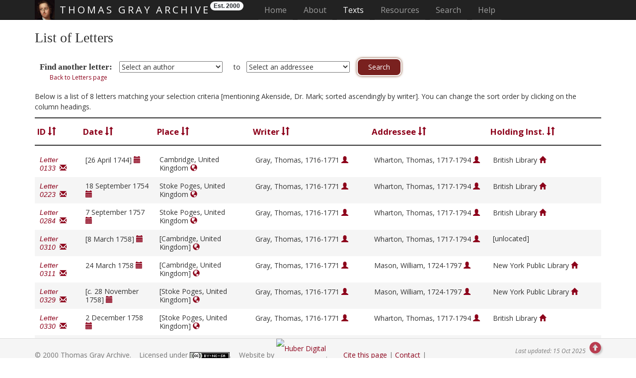

--- FILE ---
content_type: text/html
request_url: https://www.thomasgray.org/cgi-bin/display.cgi?collection=letters&mentions=Akenside,%20Dr.%20Mark&&&&&&&sortby=author_up
body_size: 8473
content:
<!DOCTYPE html>

<html lang="en">

  <head>
    <meta charset="utf-8">
    <meta http-equiv="X-UA-Compatible" content="IE=edge">
    <meta name="viewport" content="width=device-width, initial-scale=1, shrink-to-fit=no">

    <meta name="author" content="Alexander Huber"/>
    <meta name="description" content="The Thomas Gray Archive is a
      collaborative digital archive and research project devoted to the 
      life and work of eighteenth-century poet, letter-writer, and
      scholar Thomas Gray (1716-1771), author of the acclaimed 'Elegy
      Written in a Country Churchyard' (1751)."/>
    <meta name="keywords" content="Thomas Gray, 1716-1771, Elegy
      Written in a Country Churchyard, poet, poetry, eighteenth century,
      scholar, professor, Cambridge, Pembroke, Peterhouse, Grand Tour,
      Eton College, odes, West, Ashton, Walpole, Favourite Cat, Progress
      of Poesy, Bard, Stoke Poges, Mason, pre-Romanticism, sensibility"/>

<link rel="apple-touch-icon" sizes="57x57" href="/apple-icon-57x57.png">
<link rel="apple-touch-icon" sizes="60x60" href="/apple-icon-60x60.png">
<link rel="apple-touch-icon" sizes="72x72" href="/apple-icon-72x72.png">
<link rel="apple-touch-icon" sizes="76x76" href="/apple-icon-76x76.png">
<link rel="apple-touch-icon" sizes="114x114" href="/apple-icon-114x114.png">
<link rel="apple-touch-icon" sizes="120x120" href="/apple-icon-120x120.png">
<link rel="apple-touch-icon" sizes="144x144" href="/apple-icon-144x144.png">
<link rel="apple-touch-icon" sizes="152x152" href="/apple-icon-152x152.png">
<link rel="apple-touch-icon" sizes="180x180" href="/apple-icon-180x180.png">
<link rel="icon" type="image/png" sizes="192x192"  href="/android-icon-192x192.png">
<link rel="icon" type="image/png" sizes="32x32" href="/favicon-32x32.png">
<link rel="icon" type="image/png" sizes="96x96" href="/favicon-96x96.png">
<link rel="icon" type="image/png" sizes="16x16" href="/favicon-16x16.png">
<link rel="manifest" href="/manifest.json">
<meta name="msapplication-TileColor" content="#ffffff">
<meta name="msapplication-TileImage" content="/ms-icon-144x144.png">
<meta name="theme-color" content="#ffffff">

    <title>Thomas Gray Archive : Texts : Letters : List of Letters</title>

    <!-- Bootstrap core CSS -->
    <link href="https://fonts.googleapis.com/css?family=Open+Sans" rel="stylesheet">
    <link href="https://fonts.googleapis.com/css?family=Playfair+Display"
      rel="stylesheet" type="text/css">

    <!-- Font Awesome -->
    <script src="https://use.fontawesome.com/d6cdb69d41.js"></script>

    <script src="https://code.jquery.com/jquery-1.9.1.js"></script>
    <script src="https://code.jquery.com/jquery-migrate-1.1.0.js"></script>
<!--    <link rel="stylesheet" href="/_js/jquery.ui-1.11.4//jquery-ui.css">-->
    <script src="/_js/jquery.ui-1.11.4/jquery-ui.min.js"></script>
    <script src="/_js/pagination/jquery.twbsPagination.min.js"></script>
    <script src="https://cdnjs.cloudflare.com/ajax/libs/jqueryui-touch-punch/0.2.3/jquery.ui.touch-punch.min.js"></script>

    <!--
    <script crossorigin="anonymous" src="/_js/cytoscape.js-3.23.0/dist/cytoscape.min.js"></script>
    <script src="https://unpkg.com/webcola/WebCola/cola.min.js"></script>
    <script crossorigin="anonymous" src="/_js/cytoscape.js-cola-2.5.1/cytoscape-cola.js"></script>
    <script src="https://unpkg.com/klayjs@0.4.1/klay.js"></script>
    <script crossorigin="anonymous" src="/_js/cytoscape.js-klay-3.1.4/cytoscape-klay.js"></script>
		<script src="https://unpkg.com/layout-base@1.0.2/layout-base.js"></script>
		<script src="https://unpkg.com/avsdf-base/avsdf-base.js"></script>
		<script src="https://unpkg.com/cose-base@1.0.3/cose-base.js"></script>
		<script src="https://unpkg.com/cytoscape-graphml/cytoscape-graphml.js"></script>
		<script src="https://raw.githack.com/iVis-at-Bilkent/cytoscape.js-layvo/unstable/cytoscape-layvo.js"></script>
    <script crossorigin="anonymous" src="/_js/cytoscape.js-cise-master/cytoscape-cise.js"></script>
    -->
<!--                                                                                                                      
<script src="/_js/jquery-1.6.3.min.js"></script>
<script src="https://code.jquery.com/jquery-migrate-1.1.0.js"></script>
-->
<!--                                                                                                                      
<script src="https://code.jquery.com/jquery-1.11.3.js"></script>
<script src="https://code.jquery.com/jquery-migrate-1.4.1.js"></script>
-->

    <link href="/bootstrap/css/bootstrap.min.css" rel="stylesheet">
    <script src="/bootstrap/js/bootstrap.min.js"></script>
    <script src="https://cdnjs.cloudflare.com/ajax/libs/tether/1.2.0/js/tether.min.js"
    integrity="sha384-Plbmg8JY28KFelvJVai01l8WyZzrYWG825m+cZ0eDDS1f7d/js6ikvy1+X+guPIB"
    crossorigin="anonymous"></script>
    <!-- IE10 viewport hack for Surface/desktop Windows 8 bug -->
    <!--
    <script src="/bootstrap/assets/js/ie10-viewport-bug-workaround.js"></script>
    -->
    <script>
      jq = jQuery.noConflict(true);
    </script>
    <script>
      if (!window.console) console = {log: function() {}};
    </script>

    <link rel="stylesheet"
          href="/_js/galleriffic-2.0/css/galleriffic-5.css"
          type="text/css" />
    <script src="/_js/galleriffic-2.0/js/jquery-1.3.2.js"></script>
    <script src="/_js/galleriffic-2.0/js/jquery.history.js"></script>
    <script src="/_js/galleriffic-2.0/js/jquery.galleriffic.js"></script>
    <script src="/_js/galleriffic-2.0/js/jquery.opacityrollover.js"></script>
    <!-- We only want the thunbnails to display when javascript is                                                        
         disabled -->
    <script>
      document.write('<style>.noscript { display: none; }</style>');
    </script>
    <script src="/_js/jquery.ba-hashchange.min.js"></script>
    <script src="/_js/jquery.scrollTo-1.4.2-min.js"></script>
    <script src="/_js/hashchange_newer.js"></script>
    <script src="/_js/gray_new.js"></script>
    <script src="/_js/gray_findingaid.js"></script>

    <script src="/_js/openseadragon-bin-2.4.2/openseadragon.min.js"></script>
    <script src="/_js/solr.js"></script>

    <!-- TGA CSS -->
    <link rel="stylesheet" type="text/css" href="/css/tei.default.css"/>
    <link rel="stylesheet" type="text/css" href="/css/tei.ecep.css"/>
    <link rel="stylesheet" type="text/css" href="/css/tei.typo.css"/>
    <link rel="stylesheet" type="text/css" href="/css/gray.css"/>
    <link rel="author" type="text/plain" href="/humans.txt"/>
    <style>

</style>

    <!-- Global site tag (gtag.js) - Google Analytics -->
    <script async src="https://www.googletagmanager.com/gtag/js?id=G-9VLKVXTV25"></script>
    <script>
      window.dataLayer = window.dataLayer || [];
      function gtag(){dataLayer.push(arguments);}
      gtag('js', new Date());

      gtag('config', 'G-9VLKVXTV25', {'anonymize_ip': true});
    </script>
    
    <script>
      (function(i,s,o,g,r,a,m){i['GoogleAnalyticsObject']=r;i[r]=i[r]||function(){
      (i[r].q=i[r].q||[]).push(arguments)},i[r].l=1*new
      Date();a=s.createElement(o),
      m=s.getElementsByTagName(o)[0];a.async=1;a.src=g;m.parentNode.insertBefore(a,m)
      })(window,document,'script','//www.google-analytics.com/analytics.js','ga');
      ga('create', 'UA-4528798-3', 'thomasgray.org');
      ga('set', 'anonymizeIp', true);
      ga('send', 'pageview');
    </script>

    <!-- HTML5 shim and Respond.js for IE8 support of HTML5 elements and media queries -->
    <!--[if lt IE 9]>
      <script src="https://oss.maxcdn.com/html5shiv/3.7.3/html5shiv.min.js"></script>
      <script src="https://oss.maxcdn.com/respond/1.4.2/respond.min.js"></script>
    <![endif]-->

  </head>

  <body id="texts" data-spy="scroll" data-target="#myScrollspy">

    <!-- Header -->
    <header id="top">
      <a class="sr-only" href="#skip">Skip main navigation</a>
      <!--
      <script src="//s7.addthis.com/js/300/addthis_widget.js#pubid=alhuber1502"
              async="async"></script>
      -->
      <!-- Fixed navbar -->
      <nav class="navbar navbar-inverse navbar-fixed-top">

        <div class="container">
          <div class="navbar-header" id="exCollapsingNavbar2">
            <button type="button" class="navbar-toggle collapsed"
                    data-toggle="collapse" data-target="#navbar"
                    aria-expanded="false" aria-controls="navbar">
              <span class="sr-only">Toggle navigation</span>
              <span class="icon-bar"></span>
              <span class="icon-bar"></span>
              <span class="icon-bar"></span>
            </button>
	    <span class="navbar-brand">
	      <img src="/images/GrayTh1716_NPG.jpg" width="40"
		   height="40" alt=""> THOMAS GRAY ARCHIVE
	    </span>
	    <span class="badge badge-light">Est. 2000</span>
	  </div>
	  <div id="navbar" class="collapse navbar-collapse">
            <ul class="nav navbar-nav">
	      <!-- Site-wide Navigation -->
              <li class="nav-item "><a class="nav-link"
					     href="/">Home<span class="sr-only"> (current)</span></a></li>
	      
              <li class="nav-item  dropdown"><a class="nav-link" id="navbarDropdownMenuLink1" aria-haspopup="true" aria-expanded="false" href="/about/">About</a>
		<ul class="dropdown-menu" aria-labelledby="navbarDropdownMenuLink1">
                  <li><a class="dropdown-item" href="/about/#aims"
		     >Aims and
                    Objectives</a></li>
                  <li><a class="dropdown-item" href="/about/#history">History</a></li>
                  <li><a class="dropdown-item" href="/about/#funding">Funding</a></li>
                  <li><a class="dropdown-item" href="/about/#methodology">Methodology</a></li>
                  <li><a class="dropdown-item" href="/about/#dissemination">Output
                    and Dissemination</a></li>
                  <li><a class="dropdown-item" href="/about/#projects">Projects</a></li>
                  <li><a class="dropdown-item" href="/about/#copycit">Copyright
                    and Citation Guide</a></li>
                  <li><a class="dropdown-item" href="/about/#usepolicy">Use
                    and Privacy Policy</a></li>
                  <li><a class="dropdown-item" href="/about/#acknowledgements">Acknowledgements</a></li>
                  <li><a class="dropdown-item" href="/about/#contact">Contact</a></li>
		</ul>
	      </li>
	      
              <li class="nav-item active dropdown"><a class="nav-link" id="navbarDropdownMenuLink2" aria-haspopup="true" aria-expanded="false" href="/texts/">Texts</a>
		<ul class="dropdown-menu" aria-labelledby="navbarDropdownMenuLink2">
                  <li><a class="dropdown-item" href="/texts/poems.shtml"
		     >Poems</a></li>
                  <li><a class="dropdown-item" href="/texts/prose.shtml">Prose
                    Works</a></li>
                  <li><a class="dropdown-item" href="/texts/letters.shtml">Letters</a></li>
		  
                  <li><a class="dropdown-item" href="/texts/diglib.shtml">Digital
                    Library</a></li>
		</ul>
              </li>
	      
              <li class="nav-item  dropdown"><a class="nav-link" id="navbarDropdownMenuLink3" aria-haspopup="true" aria-expanded="false" href="/resources/">Resources</a>
		<ul class="dropdown-menu" aria-labelledby="navbarDropdownMenuLink3">
                  <li><a class="dropdown-item" href="/resources/findaid.shtml"
		     >Finding Aid</a></li>
                  <li><a class="dropdown-item" href="/resources/concordance.shtml">Concordance</a></li>
                  <li><a class="dropdown-item" href="/resources/criticism.shtml">Criticism</a></li>
                  <li><a class="dropdown-item" href="/resources/bio.shtml">Biography</a></li>
                  <li><a class="dropdown-item" href="/resources/table.shtml">Chronology</a></li>
                  <li><a class="dropdown-item" href="/resources/glossary.shtml">Glossary</a></li>
                  <li><a class="dropdown-item" href="/resources/bib.shtml">Bibliography
                    &nbsp;&nbsp;&nbsp;</a></li>
                  <li><a class="dropdown-item" href="/resources/gallery.shtml">Gallery</a></li>
                  <li><a class="dropdown-item" href="/resources/links.shtml">Related
                    Links</a></li>
		</ul>
              </li>
	      
              <li class="nav-item "><a class="nav-link" href="/search/">Search</a></li>
	      
              <li class="nav-item  dropdown"><a class="nav-link" id="navbarDropdownMenuLink4" aria-haspopup="true" aria-expanded="false" href="/help/">Help</a>
		<ul class="dropdown-menu" aria-labelledby="navbarDropdownMenuLink4">
                  <li><a class="dropdown-item" href="/help/faq.shtml"
		     >FAQ&nbsp;&nbsp;&nbsp;</a></li>
                  <li><a class="dropdown-item" href="/help/sitemap.shtml">Sitemap</a></li>
		</ul>
              </li>
	      
            </ul>
          </div>
	</div>
      </nav>
      
      <div id="carousel"></div>

      <!-- You are here-Navigation -->
      <nav id="youarehere">
        <h1>&#x261e;</h1>
        <ol class="breadcrumb">
          <li><a href="/" class="breadcrumb">Home</a></li><li><a href="https://www.thomasgray.org/texts/" class="breadcrumb">Texts</a></li>
<li><a 
href="https://www.thomasgray.org/texts/letters.shtml" class="breadcrumb">Letters</a></li>
<li>List of Letters</li>

        </ol>
      </nav>
      
    </header>
    <a id="skip"></a>
<div class="container"><div class="row"><div class="col-xs-12"><section id="main" class="letter"><h1>List of Letters</h1>

	   <div id="quicksearchbox">
	   <h1>Find another letter:</h1>

	   <form name="correspondents" method="GET" action="/texts/letters/" id="quicksearch">
	   				<input type="hidden" name="collection" value="letters">
	   					<div id="authors">


	   														<select name="author" id="author">
	   														<option value="all">Select an author</option>
	   														<option value="Algarotti, Francesco, Conte, 1712-1764">Conte Francesco Algarotti</option>
	   														<option value="Beattie, James, 1735-1803">James Beattie</option>
	   														<option value="Birkett, George, 1690-1745">George Birkett</option>
	   														<option value="Bonstetten, Charles Victor de, 1745-1832">Charles Victor de Bonstetten</option>
	   														<option value="Butler, J., Mr">Mr J. Butler</option>
	   														<option value="Cole, William, 1714-1782">William Cole</option>
	   														<option value="Conway, Henry Seymour, 1721-1795">Henry Seymour Conway</option>
	   														<option value="Dodsley, Robert, 1703-1764">Robert Dodsley</option>
	   														<option value="Grafton, Augustus Henry Fitzroy, Duke of, 1735-1811">Duke of Grafton</option>
	   														<option class="authorGray" value="Gray, Thomas, 1716-1771">Thomas Gray</option>
	   														<option value="How, William Taylor, d. 1777">William Taylor How</option>
	   														<option value="Hurd, Richard, 1720-1808">Richard Hurd</option>
	   														<option value="Mason, William, 1724-1797">William Mason</option>
	   														<option value="Nicholls, Norton, c. 1742-1809">Norton Nicholls</option>
	   														<option value="Schaub, Lady, d. 1793">Lady Schaub</option>
	   														<option value="Speed, Henrietta Jane, 1728-1783">Henrietta Jane Speed</option>
	   														<option value="Talbot, William, d. 1811">William Talbot</option>
	   														<option value="Walpole, Horace, 1717-1797">Horace Walpole</option>
	   														<option value="Warton, Thomas, 1728-1790">Thomas Warton</option>
	   														<option value="West, Richard, 1716-1742">Richard West</option>
	   														</select>
	   					</div>

	   					<div id="addresseeDiv">


															<label for="addressee" class="label">to</label>

	   															<select name="addressee" id="addressee">
	   															<option id="addresseeblank" value="all">Select an addressee</option>
	   															<option class="addresseeOther" value="Alderson, Christopher, Rev., 1738-1814">Christopher Alderson</option>
	   															<option class="addresseeOther" value="Algarotti, Francesco, Conte, 1712-1764">Conte Francesco Algarotti</option>
	   															<option class="addresseeOther" value="Anstey, Christopher, 1724-1805">Christopher Anstey</option>
	   															<option class="addresseeOther" value="Antrobus, Mrs. (Elizabeth), 1709-1773">Mrs Elizabeth Antrobus</option>
	   															<option class="addresseeOther" value="Antrobus, Mary, b. 1732">Mary Antrobus</option>
	   															<option class="addresseeOther" value="Ashby, George, 1724-1808">George Ashby</option>
	   															<option class="addresseeOther" value="Ashton, Thomas, 1715-1775">Thomas Ashton</option>
	   															<option class="addresseeOther" value="Beattie, James, 1735-1803">James Beattie</option>
	   															<option class="addresseeOther" value="Bedingfield, Edward, b. 1730">Edward Bedingfield</option>
	   															<option class="addresseeOther" value="Bentham, James, 1708-1794">James Bentham</option>
	   															<option class="addresseeOther" value="Birkett, George, 1690-1745">George Birkett</option>
	   															<option class="addresseeOther" value="Bonstetten, Charles Victor de, 1745-1832">Charles Victor de Bonstetten</option>
	   															<option class="addresseeOther" value="Brockett, Lawrence, 1724-1768">Lawrence Brockett</option>
	   															<option class="addresseeOther" value="Brown, James, 1709-1784">James Brown</option>
	   															<option class="addresseeOther" value="Butler, J., Mr">Mr J. Butler</option>
	   															<option class="addresseeOther" value="Chute, John, 1701-1776">John Chute</option>
	   															<option class="addresseeOther" value="Clerke, John, 1717-1790">John Clerke</option>
	   															<option class="addresseeOther" value="Cole, William, 1714-1782">William Cole</option>
	   															<option class="addresseeOther" value="Dodsley, James, 1724-1797">James Dodsley</option>
	   															<option class="addresseeOther" value="Dodsley, Robert, 1703-1764">Robert Dodsley</option>
	   															<option class="addresseeOther" value="Farmer, Richard, 1735-1797">Richard Farmer</option>
	   															<option class="addresseeOther" value="Grafton, Augustus Henry Fitzroy, Duke of, 1735-1811">Duke of Grafton</option>
	   															<option class="addresseeOther" value="Gray, Mrs. (Dorothy), 1685-1753">Mrs Dorothy Gray</option>
	   															<option class="addresseeOther" value="Gray, Philip, 1676-1741">Philip Gray</option>
	   															<option id="addresseeGray" value="Gray, Thomas, 1716-1771">Thomas Gray</option>
	   															<option class="addresseeOther" value="How, William Taylor, d. 1777">William Taylor How</option>
	   															<option class="addresseeOther" value="Hurd, Richard, 1720-1808">Richard Hurd</option>
	   															<option class="addresseeOther" value="Jennings, Mrs, 1703-1790">Mrs Jennings</option>
	   															<option class="addresseeOther" value="Lort, Michael, 1725-1790">Michael Lort</option>
	   															<option class="addresseeOther" value="Macpherson, James, 1736-1796">James Macpherson</option>
	   															<option class="addresseeOther" value="Mann, Horace, Sir, 1706-1786">Sir Horace Mann</option>
	   															<option class="addresseeOther" value="Mason, William, 1724-1797">William Mason</option>
	   															<option class="addresseeOther" value="Nicholls, Norton, c. 1742-1809">Norton Nicholls</option>
	   															<option class="addresseeOther" value="Palgrave, William, 1735-1799">William Palgrave</option>
	   															<option class="addresseeOther" value="Percy, Thomas, 1729-1811">Thomas Percy</option>
	   															<option class="addresseeOther" value="Robinson, William, Rev., c. 1726-1803">William Robinson</option>
	   															<option class="addresseeOther" value="Speed, Henrietta Jane, 1728-1783">Henrietta Jane Speed</option>
	   															<option class="addresseeOther" value="Stonhewer, Richard, 1728-1809">Richard Stonhewer</option>
	   															<option class="addresseeOther" value="Walpole, Horace, 1717-1797">Horace Walpole</option>
	   															<option class="addresseeOther" value="Warton, Thomas, 1728-1790">Thomas Warton</option>
	   															<option class="addresseeOther" value="West, Richard, 1716-1742">Richard West</option>
	   															<option class="addresseeOther" value="Whalley, John, 1698 or 9-1748">John Whalley</option>
	   															<option class="addresseeOther" value="Wharton, Thomas, 1717-1794">Thomas Wharton</option>
	   															</select>
	   					</div>


	   					<input class="normal" type="submit" value="Search" id="submit">

	   					<p><a href="/texts/letters.shtml">Back to Letters page</a></p>
					</form>



					</div>
<p>Below is a list of 8 letters matching 
your selection criteria [mentioning Akenside, Dr. Mark; sorted ascendingly by writer]. You can change the sort order by clicking on the column headings.</p><table class="results"><colgroup>
<col id="letteridcolumn"><col id="datecolumn"><col id="locationcolumn"><col id="authorcolumn"><col id="addresseecolumn">
<col id="holdingcolumn"></colgroup><tr class="header">
<th scope="col"><a title="sort by letter id" href="/cgi-bin/display.cgi?collection=letters&amp;amp;mentions=Akenside,%20Dr.%20Mark&amp;amp;&amp;amp;&amp;amp;&amp;amp;&amp;amp;&amp;amp;&amp;amp;&amp;sortby=tgalid_up">ID <span class="glyphicon glyphicon-sort" aria-hidden="true"></span></a> </th>
<th scope="col"><a title="sort by date" href="/cgi-bin/display.cgi?collection=letters&amp;amp;mentions=Akenside,%20Dr.%20Mark&amp;amp;&amp;amp;&amp;amp;&amp;amp;&amp;amp;&amp;amp;&amp;amp;&amp;sortby=datelet_up">Date <span class="glyphicon glyphicon-sort" aria-hidden="true"></span></a> </th>
<th scope="col"><a title="sort by place" href="/cgi-bin/display.cgi?collection=letters&amp;amp;mentions=Akenside,%20Dr.%20Mark&amp;amp;&amp;amp;&amp;amp;&amp;amp;&amp;amp;&amp;amp;&amp;amp;&amp;sortby=placelet_up">Place <span class="glyphicon glyphicon-sort" aria-hidden="true"></span></a></th>
<th scope="col"><a title="sort by writer" href="/cgi-bin/display.cgi?collection=letters&amp;amp;mentions=Akenside,%20Dr.%20Mark&amp;amp;&amp;amp;&amp;amp;&amp;amp;&amp;amp;&amp;amp;&amp;amp;&amp;sortby=author_dn">Writer <span class="glyphicon glyphicon-sort" aria-hidden="true"></span></a></th>
<th scope="col"><a title="sort by addressee" href="/cgi-bin/display.cgi?collection=letters&amp;amp;mentions=Akenside,%20Dr.%20Mark&amp;amp;&amp;amp;&amp;amp;&amp;amp;&amp;amp;&amp;amp;&amp;amp;&amp;sortby=addressee_up">Addressee <span class="glyphicon glyphicon-sort" aria-hidden="true"></span></a></th>
<th scope="col"><a title="sort by holding institution" href="/cgi-bin/display.cgi?collection=letters&amp;amp;mentions=Akenside,%20Dr.%20Mark&amp;amp;&amp;amp;&amp;amp;&amp;amp;&amp;amp;&amp;amp;&amp;amp;&amp;sortby=holding_up">Holding Inst. <span class="glyphicon glyphicon-sort" aria-hidden="true"></span></a> &nbsp;</th>
</tr><tr class="alt1" id="firstrow">
        <td><strong><A title="show full record" href="/texts/letters/tgal0133">Letter 0133 &nbsp;<span class="glyphicon glyphicon-envelope" aria-hidden="true"></span></A> </strong></td>
        <td>[26 April 1744] <A title="show all letters written in this year" href="/texts/letters/collection=letters&amp;dateletfrom=1744&amp;dateletto=1744"><span class="glyphicon glyphicon-calendar" aria-hidden="true"></span></A></td>
        <td>Cambridge, United Kingdom <A title="show all letters written at this place" href="/texts/letters/collection=letters&amp;placelet=Cambridge%20%28Cambridgeshire%2C%20England%2C%20United%20Kingdom%29%2C%20inhabited%20place%20%5B7010874%5D"><span class="glyphicon glyphicon-globe" aria-hidden="true"></span></A></td>
        <td>Gray, Thomas, 1716-1771 <A title="show all letters by this writer" href="/texts/letters/collection=letters&amp;author=Gray%2C%20Thomas%2C%201716%2D1771"><span class="glyphicon glyphicon-user" aria-hidden="true"></span></A></td>
        <td>Wharton, Thomas, 1717-1794 <A title="show all letters to this addressee" href="/texts/letters/collection=letters&amp;addressee=Wharton%2C%20Thomas%2C%201717%2D1794"><span class="glyphicon glyphicon-user" aria-hidden="true"></span></A></td>
        <td>British Library <A title="show all letters held at this institution" href="/texts/letters/collection=letters&amp;holding=BLUK"><span class="glyphicon glyphicon-home" aria-hidden="true"></span></A></td></tr><tr class="alt2" >
        <td><strong><A title="show full record" href="/texts/letters/tgal0223">Letter 0223 &nbsp;<span class="glyphicon glyphicon-envelope" aria-hidden="true"></span></A> </strong></td>
        <td>18 September 1754 <A title="show all letters written in this year" href="/texts/letters/collection=letters&amp;dateletfrom=1754&amp;dateletto=1754"><span class="glyphicon glyphicon-calendar" aria-hidden="true"></span></A></td>
        <td>Stoke Poges, United Kingdom <A title="show all letters written at this place" href="/texts/letters/collection=letters&amp;placelet=Stoke%20Poges%20%28Buckinghamshire%2C%20England%2C%20United%20Kingdom%29%2C%20inhabited%20place%20%5B7011896%5D"><span class="glyphicon glyphicon-globe" aria-hidden="true"></span></A></td>
        <td>Gray, Thomas, 1716-1771 <A title="show all letters by this writer" href="/texts/letters/collection=letters&amp;author=Gray%2C%20Thomas%2C%201716%2D1771"><span class="glyphicon glyphicon-user" aria-hidden="true"></span></A></td>
        <td>Wharton, Thomas, 1717-1794 <A title="show all letters to this addressee" href="/texts/letters/collection=letters&amp;addressee=Wharton%2C%20Thomas%2C%201717%2D1794"><span class="glyphicon glyphicon-user" aria-hidden="true"></span></A></td>
        <td>British Library <A title="show all letters held at this institution" href="/texts/letters/collection=letters&amp;holding=BLUK"><span class="glyphicon glyphicon-home" aria-hidden="true"></span></A></td></tr><tr class="alt1" >
        <td><strong><A title="show full record" href="/texts/letters/tgal0284">Letter 0284 &nbsp;<span class="glyphicon glyphicon-envelope" aria-hidden="true"></span></A> </strong></td>
        <td>7 September 1757 <A title="show all letters written in this year" href="/texts/letters/collection=letters&amp;dateletfrom=1757&amp;dateletto=1757"><span class="glyphicon glyphicon-calendar" aria-hidden="true"></span></A></td>
        <td>Stoke Poges, United Kingdom <A title="show all letters written at this place" href="/texts/letters/collection=letters&amp;placelet=Stoke%20Poges%20%28Buckinghamshire%2C%20England%2C%20United%20Kingdom%29%2C%20inhabited%20place%20%5B7011896%5D"><span class="glyphicon glyphicon-globe" aria-hidden="true"></span></A></td>
        <td>Gray, Thomas, 1716-1771 <A title="show all letters by this writer" href="/texts/letters/collection=letters&amp;author=Gray%2C%20Thomas%2C%201716%2D1771"><span class="glyphicon glyphicon-user" aria-hidden="true"></span></A></td>
        <td>Wharton, Thomas, 1717-1794 <A title="show all letters to this addressee" href="/texts/letters/collection=letters&amp;addressee=Wharton%2C%20Thomas%2C%201717%2D1794"><span class="glyphicon glyphicon-user" aria-hidden="true"></span></A></td>
        <td>British Library <A title="show all letters held at this institution" href="/texts/letters/collection=letters&amp;holding=BLUK"><span class="glyphicon glyphicon-home" aria-hidden="true"></span></A></td></tr><tr class="alt2" >
        <td><strong><A title="show full record" href="/texts/letters/tgal0310">Letter 0310 &nbsp;<span class="glyphicon glyphicon-envelope" aria-hidden="true"></span></A> </strong></td>
        <td>[8 March 1758] <A title="show all letters written in this year" href="/texts/letters/collection=letters&amp;dateletfrom=1758&amp;dateletto=1758"><span class="glyphicon glyphicon-calendar" aria-hidden="true"></span></A></td>
        <td>[Cambridge, United Kingdom] <A title="show all letters written at this place" href="/texts/letters/collection=letters&amp;placelet=Cambridge%20%28Cambridgeshire%2C%20England%2C%20United%20Kingdom%29%2C%20inhabited%20place%20%5B7010874%5D"><span class="glyphicon glyphicon-globe" aria-hidden="true"></span></A></td>
        <td>Gray, Thomas, 1716-1771 <A title="show all letters by this writer" href="/texts/letters/collection=letters&amp;author=Gray%2C%20Thomas%2C%201716%2D1771"><span class="glyphicon glyphicon-user" aria-hidden="true"></span></A></td>
        <td>Wharton, Thomas, 1717-1794 <A title="show all letters to this addressee" href="/texts/letters/collection=letters&amp;addressee=Wharton%2C%20Thomas%2C%201717%2D1794"><span class="glyphicon glyphicon-user" aria-hidden="true"></span></A></td>
        <td>[unlocated]</td></tr><tr class="alt1" >
        <td><strong><A title="show full record" href="/texts/letters/tgal0311">Letter 0311 &nbsp;<span class="glyphicon glyphicon-envelope" aria-hidden="true"></span></A> </strong></td>
        <td>24 March 1758 <A title="show all letters written in this year" href="/texts/letters/collection=letters&amp;dateletfrom=1758&amp;dateletto=1758"><span class="glyphicon glyphicon-calendar" aria-hidden="true"></span></A></td>
        <td>[Cambridge, United Kingdom] <A title="show all letters written at this place" href="/texts/letters/collection=letters&amp;placelet=Cambridge%20%28Cambridgeshire%2C%20England%2C%20United%20Kingdom%29%2C%20inhabited%20place%20%5B7010874%5D"><span class="glyphicon glyphicon-globe" aria-hidden="true"></span></A></td>
        <td>Gray, Thomas, 1716-1771 <A title="show all letters by this writer" href="/texts/letters/collection=letters&amp;author=Gray%2C%20Thomas%2C%201716%2D1771"><span class="glyphicon glyphicon-user" aria-hidden="true"></span></A></td>
        <td>Mason, William, 1724-1797 <A title="show all letters to this addressee" href="/texts/letters/collection=letters&amp;addressee=Mason%2C%20William%2C%201724%2D1797"><span class="glyphicon glyphicon-user" aria-hidden="true"></span></A></td>
        <td>New York Public Library <A title="show all letters held at this institution" href="/texts/letters/collection=letters&amp;holding=NYPL"><span class="glyphicon glyphicon-home" aria-hidden="true"></span></A></td></tr><tr class="alt2" >
        <td><strong><A title="show full record" href="/texts/letters/tgal0329">Letter 0329 &nbsp;<span class="glyphicon glyphicon-envelope" aria-hidden="true"></span></A> </strong></td>
        <td>[<em>c.</em> 28 November 1758] <A title="show all letters written in this year" href="/texts/letters/collection=letters&amp;dateletfrom=1758&amp;dateletto=1758"><span class="glyphicon glyphicon-calendar" aria-hidden="true"></span></A></td>
        <td>[Stoke Poges, United Kingdom] <A title="show all letters written at this place" href="/texts/letters/collection=letters&amp;placelet=Stoke%20Poges%20%28Buckinghamshire%2C%20England%2C%20United%20Kingdom%29%2C%20inhabited%20place%20%5B7011896%5D"><span class="glyphicon glyphicon-globe" aria-hidden="true"></span></A></td>
        <td>Gray, Thomas, 1716-1771 <A title="show all letters by this writer" href="/texts/letters/collection=letters&amp;author=Gray%2C%20Thomas%2C%201716%2D1771"><span class="glyphicon glyphicon-user" aria-hidden="true"></span></A></td>
        <td>Mason, William, 1724-1797 <A title="show all letters to this addressee" href="/texts/letters/collection=letters&amp;addressee=Mason%2C%20William%2C%201724%2D1797"><span class="glyphicon glyphicon-user" aria-hidden="true"></span></A></td>
        <td>New York Public Library <A title="show all letters held at this institution" href="/texts/letters/collection=letters&amp;holding=NYPL"><span class="glyphicon glyphicon-home" aria-hidden="true"></span></A></td></tr><tr class="alt1" >
        <td><strong><A title="show full record" href="/texts/letters/tgal0330">Letter 0330 &nbsp;<span class="glyphicon glyphicon-envelope" aria-hidden="true"></span></A> </strong></td>
        <td>2 December 1758 <A title="show all letters written in this year" href="/texts/letters/collection=letters&amp;dateletfrom=1758&amp;dateletto=1758"><span class="glyphicon glyphicon-calendar" aria-hidden="true"></span></A></td>
        <td>[Stoke Poges, United Kingdom] <A title="show all letters written at this place" href="/texts/letters/collection=letters&amp;placelet=Stoke%20Poges%20%28Buckinghamshire%2C%20England%2C%20United%20Kingdom%29%2C%20inhabited%20place%20%5B7011896%5D"><span class="glyphicon glyphicon-globe" aria-hidden="true"></span></A></td>
        <td>Gray, Thomas, 1716-1771 <A title="show all letters by this writer" href="/texts/letters/collection=letters&amp;author=Gray%2C%20Thomas%2C%201716%2D1771"><span class="glyphicon glyphicon-user" aria-hidden="true"></span></A></td>
        <td>Wharton, Thomas, 1717-1794 <A title="show all letters to this addressee" href="/texts/letters/collection=letters&amp;addressee=Wharton%2C%20Thomas%2C%201717%2D1794"><span class="glyphicon glyphicon-user" aria-hidden="true"></span></A></td>
        <td>British Library <A title="show all letters held at this institution" href="/texts/letters/collection=letters&amp;holding=BLUK"><span class="glyphicon glyphicon-home" aria-hidden="true"></span></A></td></tr><tr class="alt2" >
        <td><strong><A title="show full record" href="/texts/letters/tgal0332">Letter 0332 &nbsp;<span class="glyphicon glyphicon-envelope" aria-hidden="true"></span></A> </strong></td>
        <td>[22 January 1759] <A title="show all letters written in this year" href="/texts/letters/collection=letters&amp;dateletfrom=1759&amp;dateletto=1759"><span class="glyphicon glyphicon-calendar" aria-hidden="true"></span></A></td>
        <td>Aston, United Kingdom <A title="show all letters written at this place" href="/texts/letters/collection=letters&amp;placelet=Aston%20%28Rotherham%2C%20South%20Yorkshire%2C%20England%2C%20United%20Kingdom%29%2C%20inhabited%20place%20%5B7029839%5D"><span class="glyphicon glyphicon-globe" aria-hidden="true"></span></A></td>
        <td>Mason, William, 1724-1797 <A title="show all letters by this writer" href="/texts/letters/collection=letters&amp;author=Mason%2C%20William%2C%201724%2D1797"><span class="glyphicon glyphicon-user" aria-hidden="true"></span></A></td>
        <td>Gray, Thomas, 1716-1771 <A title="show all letters to this addressee" href="/texts/letters/collection=letters&amp;addressee=Gray%2C%20Thomas%2C%201716%2D1771"><span class="glyphicon glyphicon-user" aria-hidden="true"></span></A></td>
        <td>New York Public Library <A title="show all letters held at this institution" href="/texts/letters/collection=letters&amp;holding=NYPL"><span class="glyphicon glyphicon-home" aria-hidden="true"></span></A></td></tr></table></section></div></div></div>
<script>
  var citation = "";
  citation += "Huber, Alexander, ed. ";
  var citlink = 'https://www.thomasgray.org/cgi-bin/display.cgi?collection=letters&mentions=Akenside,%20Dr.%20Mark&&&&&&&sortby=author_up';
  citation += '"List of Letters". ';
  citation +='<em>Thomas Gray Archive</em>, 15 Oct 2025. Web. 04 Nov 2025. &lt;<a href="'+citlink+'">'+citlink+'</a>&gt;';

</script>

    <footer id="footer" class="footer">
      <div class="container text-muted">
	<p>&copy; 2000 Thomas Gray Archive. &nbsp;&nbsp;
	  Licensed under <a rel="license" target="_blank"
	  href="https://creativecommons.org/licenses/by-nc-sa/4.0/"><img 
	  alt="CC BY-NC-SA 4.0" style="border-width:0" class="align-middle"
	  src="https://i.creativecommons.org/l/by-nc-sa/4.0/80x15.png"/></a>. &nbsp;&nbsp;
	  Website by <a href="https://www.hubers.org.uk/"
                target="_blank"><img style="height:14px;margin-bottom:2px;vertical-align:text-bottom"
				     title="Huber Digital" alt="Huber Digital"
                src="https://huberdigital.files.wordpress.com/2019/09/cropped-hd-logo.png"></a>.
	  &nbsp;&nbsp;&nbsp;&nbsp;
        </p>
        <nav>
          <ul class="footer-links">
            <li><a id="citation"
                   data-placement="top"
                   data-toggle="popover"
                   data-container="body"
                   data-html="true"
                   title="Citation (MLA-style)">Cite this page</a>
            </li>
            <li><a href="/about/#contact">Contact</a></li>
            <li><!--<div class="addthis_inline_share_toolbox"></div>-->
              <div class="shareaholic-canvas" data-app="share_buttons"
              data-app-id="33106353" style="vertical-align:bottom"></div></li>
          </ul>
        </nav>
        <!--#config timefmt="%d %b %Y" -->
        <p class="pull-right small"><em>Last updated: 
	        15 Oct 2025</em>
          <a id="link-to-top" href="#top" style="display: inline;"><i class="glyphicon glyphicon-circle-arrow-up"></i></a>
        </p>	
      </div>
    </footer>

    <!-- Go to www.addthis.com/dashboard to customize your tools -->
    <!--
    <script src="//s7.addthis.com/js/300/addthis_widget.js#pubid=alhuber1502"></script>
    -->
    <script async crossorigin="anonymous" src="https://connect.facebook.net/en_US/sdk.js#xfbml=1&version=v10.0" nonce="IV4SRsTw"></script>
    <!--<script async src="https://platform.twitter.com/widgets.js" charset="utf-8"></script>-->

    <!-- BEGIN SHAREAHOLIC CODE -->
    <link rel="preload" href="https://cdn.shareaholic.net/assets/pub/shareaholic.js" as="script" />
    <meta name="shareaholic:site_id" content="1268259ecb2f284fe689b8b6395c33fa" />
    <script data-cfasync="false" async src="https://cdn.shareaholic.net/assets/pub/shareaholic.js"></script>
    <!-- END SHAREAHOLIC CODE -->

  </body>

</html>


--- FILE ---
content_type: text/css
request_url: https://www.thomasgray.org/_js/galleriffic-2.0/css/galleriffic-5.css
body_size: 2097
content:


div.content {
	/*display: none;*/
	/* clear: both; undo */
	/*height: 100%;*/
	position: relative;
	float: right;
	width:200px;
	text-align:center;
}
/* #ms div.content, */
.gallery div.content {
	float: unset;
	width: unset;
}
/* #ms div.content #controls, */
.gallery div.content #controls{
	 display:none;
}
/*
div.content a:link,  div.navigation a:link,  {
	text-decoration: none !important;
	border-bottom: none !important;

}

div.content a:hover,  div.content a:active {
	text-decoration: none !important;
	border-bottom: none !important;
}
*/



div.loader {

	background-image: url(loader.gif);
}
div.slideshow img {

	border-color: #ccc;

}

ul.thumbs li.selected a.thumb {

/*	background: #000; */
	background-color: #79211F;
	color: #FFF;
}

/* Not present in html */

div.pagination a:hover {

	background-color: #eee;
}
div.pagination span.current {

/*	background-color: #000;

	border-color: #000;

	color: #fff;*/
	background-color: #79211F;
	color: #FFF;
}
#main ul.thumbs li.selected a:link, #main ul.thumbs li.selected a:visited {

/*	background-color: #000;

	border-color: #000;

	color: #fff;*/
	background-color: #79211F;
	color: #FFF;
}
/* End Not present in html */

div#thumbs {
position: relative;
width: 130px !important;

}


div.nav-controls a.prev i,
div.nav-controls a.next i {
	position: relative;
	top: 3px;
}

div.nav-controls a.prev {
/*	background-image: url(prevPageArrow.gif);*/
	font-size: 34px;
}
div.nav-controls a.next {
/*	background-image: url(nextPageArrow.gif);*/
	font-size: 34px;
}
div.nav-controls a.first {
/*	background-image: url(prevPageArrow.gif);*/
	font-size: 24px;
}
div.nav-controls a.last {
/*	background-image: url(nextPageArrow.gif);*/
	font-size: 24px;
}

div.nav-controls a.prev, div.nav-controls a.next,
div.nav-controls a.first, div.nav-controls a.last {
	display: inline-block;
	text-align:center;
	margin: 2px;
	width: 30px;
	height:19px;
	background-position:center;
	background-repeat:no-repeat;
	border: none !important;
}
div.nav-controls a.prev:focus, div.nav-controls a.next:focus {
	outline: none;
}


div.nav-controls a.prev {

position: initial;
/*
right: 200px;
top: 0;
*/
}

div.nav-controls a.next {

position: initial;
/*
right: 160px;
top: 0;
*/
}

div.controls {
	
	margin-top: 5px;

/*	height: 23px;*/

}

div.controls a {

	padding: 5px;

}

div.ss-controls {

	float: left;

}

div.nav-controls {

	/*width:160px;
	float: right;*/

}

div.slideshow-container,
div.loader,
div.slideshow a.advance-link {
	width: 700px; /* This should be set to be at least the width of the largest image in the slideshow with padding */
}



div.loader,
div.slideshow a.advance-link
 {
	height: 1060px; /* This should be set to be at least the height of the largest image in the slideshow with padding */	
}

div.slideshow-container {
	position: relative;
	clear: both;
	float: left;
	height: 1060px;
}

div.loader {
	position: absolute;
	top: 0;
	left: 0;
	background-image: url('loader.gif');
	background-repeat: no-repeat;
	background-position: center;
}
div.slideshow span.image-wrapper {
	display: block;
	position: absolute;
	top: 35px;
	left: 0;
}
div.slideshow a.advance-link {
	display: block;
	/*line-height: 300px;  This should be set to be at least the height of the largest image in the slideshow with padding */
	text-align: center;
}

div.slideshow a.advance-link:hover,
div.slideshow a.advance-link:active,
div.slideshow a.advance-link:visited {
	text-decoration: none;
}
div.slideshow a.advance-link:focus {
	outline: none;
}








div.slideshow img {

	border-style: solid;
	border-width: 1px;

} 

div.caption-container {

	/*clear: left;*/
	position: relative;
	/*margin-top: 20px;*/
	width:inherit;
	

}

span.image-caption {

	display: block;

	position: absolute;
	left: 0;

}



div.caption {

	padding: 10px 12px;

}

div.image-title {

	font-weight: bold;

	font-size: 1.4em;
	
	padding-right: 20px;
	
	display: none;

}

div.image-desc {

	line-height: 20px;

	padding-left: 10px;
	width: 700px;
	display: inline;
	position: absolute;
	left: 0;
}






div.download {
	margin-top: 8px;
	
	display: inline;

}
div.photo-index {
	position: absolute;
	/*top: 0;*/
	/*right: 50px;*/
	/*padding: 12px;*/
	width:inherit;
}

div.photo-index {
/*	display: none; */
}

div.navigation-container {
	/*float: left; undo */
	position: relative;

	left: 0;
	margin-bottom: 2%;
	
	

}

div.navigation {
	float: left;
	position: relative;

	
}
div.navigation a.pageLink {
	display: block;
	height:19px;
	line-height: 19px;
	float: left;
	margin: 2px;
	width: 16px;
	background-position:center;
	background-repeat:no-repeat;
	
	
}
div.navigation a.pageLink:focus {
	outline: none;
}

div.navigation a.prev {
	background-image: url(prevPageArrow.gif);
	position: absolute;
		top: 40%;
	left: 0;
}
div.navigation a.next {
	background-image: url(nextPageArrow.gif);
	position: absolute;
		top: 40%;
	right: -15px;
}



ul.thumbs {
	position: relative;
	float: left;

	margin: 0 !important;

	padding: 0;

}

ul.thumbs li {
	float: left;

	padding: 0;

	margin: 2px;

	list-style: none;

}


a.thumb {

	padding: 1px;

	display: block;

}

a.thumb:focus {

	outline: none;

}

ul.thumbs img {

	border: none;

	display: block;

}



div.pagination {

	clear: both;
	position: relative;
	

}

div.pagination a, div.pagination span.current, div.pagination span.ellipsis {

	position: relative;
	display: block;

	float: left;

	margin-right: 2px;

	padding: 4px 7px 2px 7px;

	border: 1px solid #ccc;

}

div.pagination a:hover {

	text-decoration: none;

}

div.pagination span.current {

	font-weight: bold;

}

div.pagination span.ellipsis {

	border: none;

	padding: 5px 0 3px 2px;

}

div.gallery-gutter {
	clear: both;
	padding-bottom: 20px;
}

/*End Not present in html*/


/* Gallery special styles  */


.gallery div.image-desc {

	text-align:left;
	max-width: 550px;
	
}


.gallery div.slideshow-container,
.gallery div.loader,
.gallery div.slideshow a.advance-link {
/*	width: 480px; */
/* This should be set to be at least the width of the largest image in the slideshow with padding */
}

.gallery div.loader,
.gallery div.slideshow a.advance-link
 {
	height: 700px; /* This should be set to be at least the height of the largest image in the slideshow with padding */	
}

.gallery div.slideshow a.advance-link {
	display: block;
	/*line-height: 300px;  This should be set to be at least the height of the largest image in the slideshow with padding */
	text-align: center;
}

.gallery div.slideshow img {
	max-width: 100%;
/*	max-width: 480px;*/
}


.gallery div.photo-index {
	position: absolute;
	top: 30px;
	right: 15px;
	padding: 12px;
}

.gallery div.nav-controls a.prev {

position: absolute;

right: 180px;
top: -5px;

}

.gallery div.nav-controls a.next {

position: absolute;

right: 140px;
top: -5px;

}

.gallery div.slideshow-container {
	position: relative;
	clear: both;
	float: left;
	height: 900px;
	margin-top: 40px;
}

.gallery ul.thumbs {
	position: relative;
	float: left;

	margin: 0 !important;

	padding: 10px 0;

}

/* Digital Library special styles  */





.diglib div.photo-index {
	position: absolute;
	/*top: 10px;
	right: 15px;*/
	/*padding: 12px;*/
}

.diglib div.image-desc {


/*	left: 20px;*/
	width:200px;
	display: none !important;
}


.diglib div.nav-controls a.prev {

position: initial;
/*
right: 200px;
top: -5px;
*/
}

.diglib div.nav-controls a.next {

position: initial;
/*
right: 160px;
top: -5px;
*/
}

.diglib div.slideshow-container {
	/*clear: both;*/
	/*float: right;*/
	/*height: 1060px;*/
	height: unset !important;
	width: 200px;
	/*display:inline-block;
	margin-top: 20px;*/
	position:absolute;
}
.diglib .pagination {
	margin: 0;
}

.diglib ul.thumbs {
	position: relative;
	float: left;
	margin: 0 !important;
clear: left;
	padding: 20px 0;

}

#main.diglib ul.thumbs li {
	clear: left;
	line-height: 1.2em;
	

}

.diglib ul.thumbs li a:before { content:'–'; }
.diglib ul.thumbs li a:after { content:'–'; }
#print.diglib ul.thumbs li a:before,
#ms.diglib ul.thumbs li a:before 
{ content:''; }
#print.diglib ul.thumbs li a:after,
#ms.diglib ul.thumbs li a:after 
{ content:''; }



--- FILE ---
content_type: text/css
request_url: https://www.thomasgray.org/css/tei.default.css
body_size: 197
content:

#text h1.main {
    margin-top: 15px;
    font-size: 1.6em;
    line-height: 1.3em;
}
#text h2.main {
    margin-top: 10px;
    font-size: 1.4em;
    line-height: 1.2em;
}
#text h1.sub {
    margin-top: 10px;
    font-size: 1.2em;
    line-height: 1.1em;
} 
#text h2.sub {
    margin-top: 5px;
    font-size: 1.1em;
}
#text .head-part, #text .argument h1 {
    font-size: 1.1em;
    margin: 5px 0;
}
#text .epigraph {
/*    width:50%; */
    margin: 10px auto;
    text-align: left;
}
#text .stage {
    text-align: center;
    margin: 5px 20px;
}
#text .titlepage h2.main {
    font-size: 1.6em;
}
#text .titlepage h2.sub {
    font-size: 1.4em;
}
#text .halftitle h2.main {
    font-size: 1.4em;
}
#text .halftitle h2.sub {
    font-size: 1.2em;
}
#text .half-title, #text .halftitle, #text .titlepage {
    text-align: center;
    display: none;
}
#text .align-center {
    text-align: center;
}


--- FILE ---
content_type: text/css
request_url: https://www.thomasgray.org/css/tei.ecep.css
body_size: 1578
content:
.main {
    width:100%;
}
.titlem, .titles, .titlej {
    font-style: italic;
}
.titlea:before, .titlea:after {
    content:'"';
}

/* drop letter */
#text span.decorInit {
    display: block;
}

/* head section */
#text h1 {
    text-align: center;
    font-size: 1em;
    line-height: 22px;
}
#text h1.titlem {
    font-style: normal;
}

/* lg indent and/or vertical space */
#text div.lg.lgindent div[class="line"]:first-of-type span.l {
    text-indent: 1em;
}
#text div.lgvspace {
    margin-bottom: 1em;
}

/* line numbers */
#text .ln {
    font-size: .85em;
    float: right;
    color: #FFF;
    font-style: normal;
}
#text .ln.rend {
    color: inherit;
}
#text .lg:hover > .ln:not(.rend),
#text .lg.idsSelected .ln:not(.rend) {
    color: #f7f5f5;
}
#text .pno4 .lg.idsSelected .ln:not(.rend) {
    color: #fff;
}

#text .castList {
    width: 75%;
}
#text ul {
    list-style-type: none;
}
#text li {
    padding-bottom: 5px;
}
ul.textstructure {
    list-style-type: none;
    list-style-position: outside;
    padding: 0 0 0 18px;
}
ul.bibliography {
    padding: 5px 0 0 18px;
}
ul.bibliography div.biblfree {
    display: inline;
}
.bibl {
    text-indent: -1.2em;
    margin-left: 1.2em;
}
.q ~ span.bibl {
   margin-left: 6em;
}

span.bibl {
    margin-left: 0;
}

/* block full-text spans */
#text div.lg > div span.l, 
#text div.sp > div span.l {
    display: block;
}
#text .castList {
    display: block;
    margin-left: auto;
    margin-right: auto;
}
#text div.lg > div span.l,
#text div.sp > div span.l {
    width: auto; /* <--- adapt this dynamically as an inline style to create center block for full-text */
}

/* highlight prose paragraphs */
#text p::before {
    content: '\00a0\00a0\00a0\00a0';
}
#text p:hover::before {
    content: '❡\00a0';
    margin-left:.7px;
    color: #822;
/*    background-color: #F7F7F7;*/
}
/* highlight poem lines */

#text div.line:hover .collapse.in {
      color: #333;
}
#text div.line:hover *:not(a):not(sup):not(i) {
/*    color: #000;
    background-color: #F7F7F7;*/
}
/* highlight w/pc */
#text div.line span.l span.w:hover,
#text div.line span.l span.pc:hover
{
/*    color: #fff;
    background-color: #79211F;*/
}
.highlight {
    color: #fff;
    background-color: #79211F;
    display:inline;
}

/* pagebreaks */
#text .pagebreak {
    font-size: .85em;
    display: none;
    text-align: right;
    font-style: normal;
}
/* hidden paratexts */
#text .preface {
    display:none; 
}

/* gap */
#text .gap {
/*    display: inline !important;*/
}

/* byline, figure */
#text .byline, #text .figure {
    text-align: center;
    display: none;
    padding-bottom: 10px;
}
#text .figure {
    font-size: 12px;
}

#text div.note {
    background-color: #fff;
    border-width: 1px;
    border-style: dotted none;
    font-size: 12px;
    line-height: 16px;
    padding: 2px;
    font-variant: normal;
    font-style: normal;
    font-weight: normal;
}

#text div.note[id^="app_"] {
    border-width: 1px;
    border-style: dashed none;
}

#text .head, #text .head-part, #text .head-stanza, #text .stage, #text .sub, #text .trailer {
    text-align: center;
    margin-top: 10px;
    margin-bottom: 5px;
    display: block;
}
#text .trailer, #text .argument {
    margin-bottom: 10px;
}
#text .head-part {
    margin-top: 10px;
    font-size: 1em;
}
#text .head-stanza {
    font-size: 1em;
}
#text .sub {
    margin-top: 0px;
}
.hi {
    font-style: italic;
}
.h_15 { margin-left: 15em !important; }
.h_8 { margin-left: 8em !important; }
.h_0 { margin-left: 0 !important; text-indent: 0 !important; }

#text a.notelink sup {
    color: #fff;
    background-color: #79211F;
    padding-right:1px;
    padding-left:1px;
    font-style: normal;
    font-variant: normal;
    font-weight: bold;
}
#text a.notelink {
    text-decoration: none;
}

#text blockquote {
    border: 0;
    font-size: 1em;
    margin: 0;
    padding: 10px 20px 0 20px;
}

/*.sstart, .send, .sdiv, #meta-tabs { display: none }*/

/* uses flex to reorder elements in authors */
#portrait {
    float: right;
    max-width: 400px;
    margin: 0 0 20px 20px;
}

#portrait .figure {
    display: flex;
    flex-direction: column;
}

#portrait .figure img {
    order: 1;
    max-width: 100%;
    height: auto;
}
#portrait .figure figcaption {
    order: 2;
}
#portrait .figure p {
    order: 3;
}
.carousel-caption {
    text-shadow: 2px 2px #000;
}
.portrait {
/*    max-width: 400px !important; */
}

.text .idsSelected {
    background-color: #f7f5f5 !important;
    color:#333 !important;
}
.text .stnSelected {
    margin: 10px 0 5px 0;
    border: 1px dashed #79211f;
}
.scit {
    font-size: smaller;
    text-align: right;
    margin-top:10px;
}


--- FILE ---
content_type: text/css
request_url: https://www.thomasgray.org/css/tei.typo.css
body_size: 854
content:

#text .x-small { font-size: x-small; }
#text .xx-small { font-size: xx-small; }
#text .x-large { font-size: x-large; }
#text .xx-large { font-size: xx-large; }
#text .tiny { font-size: .6em; }
#text .scriptsize { font-size: .7em; }
#text .footnotesize { font-size: .8em; }
#text .small { font-size: .9em; }
#text .normalsize { font-size: 1em; }
#text .large { font-size: 1.2em; }
#text .Large { font-size: 1.4em; }
#text .LARGE { font-size: 1.6em; }
#text .huge { font-size: 1.8em; }
#text .Huge { font-size: 2.1em; }
#text .HUGE { font-size: 2.4em; }
#text .i { font-style: italic; }
#text .n { font-style: normal; }
#text .sc { font-variant: small-caps; }
#text .b { font-weight: bold; }
#text .s { text-decoration: line-through; }
#text .u { text-decoration: underline; }
#text .decorInit:first-letter { float: left; font-size: 3em; margin-right: .1em; margin-top: .1em; margin-bottom: -.1em; line-height: .9em; }
#text .block { display: block; }
#text .blockquote { display: block; margin-left:4em; }
#text .q { display: block; margin-left:1.5em; }
#text .lsn { letter-spacing: +.15em; padding-left: .15em; }
#text .ls { letter-spacing: +.4em; padding-left: .4em; }
#text .lsw { letter-spacing: +.8em; padding-left: .8em; }
#text .uc { text-transform: uppercase; }
#text .align-center { text-align: center; }
#text .align-right { text-align: right; }
#text .align-left { text-align: left; }
#text .left { float: left; }
#text .center-block {  margin-left:auto; margin-right:auto;  }
#text .h_0 { margin-left: 0 !important; }
#text .h_1 { margin-left: 1em; }
#text .h_2 { margin-left: 2em; }
#text .h_3 { margin-left: 3em; }
#text .h_4 { margin-left: 4em; }
#text .h_5 { margin-left: 5em; }
#text .h_6 { margin-left: 6em; }
#text .h_7 { margin-left: 7em; }
#text .h_8 { margin-left: 8em; }
#text .h_9 { margin-left: 9em; }
#text .h_10 { margin-left: 10em; }
#text .h_11 { margin-left: 11em; }
#text .h_12 { margin-left: 12em; }
#text .h_13 { margin-left: 13em; }
#text .h_14 { margin-left: 14em; }
#text .h_15 { margin-left: 15em; }
#text .h_16 { margin-left: 16em; }
#text .h_17 { margin-left: 17em; }
#text .h_18 { margin-left: 18em; }
#text .h_19 { margin-left: 19em; }
#text .h_20 { margin-left: 20em; }
#text .h_21 { margin-left: 21em; }
#text .h_22 { margin-left: 22em; }
#text .h-1 { margin-right: 1em; }
#text .h-2 { margin-right: 2em; }
#text .h-3 { margin-right: 3em; }
#text .h-4 { margin-right: 4em; }
#text .h-5 { margin-right: 5em; }
#text .h-6 { margin-right: 6em; }
#text .h-7 { margin-right: 7em; }
#text .h-8 { margin-right: 8em; }
#text .h-9 { margin-right: 9em; }
#text .h-10 { margin-right: 10em; }
#text .sub { vertical-align: sub; }
#text .super { vertical-align: super; }
#text .v1 { margin-bottom: .5em; }
#text .v2 { margin-bottom: 1em; }
#text .v3 { margin-bottom: 1.5em; }
#text .border { border: 2px solid; }
#text .hang { margin-left: 2em; text-indent: -2em; padding: 0; }
#text .inline { display: inline }
#text .inline-block { display: inline-block; margin-bottom:0 !important; width:100%; }
#text .none { display: none }
#text .wide { width: 100% }
#text .ellipsis_5_dot { content: ". . . . ." }
#text .ellipsis_6_dot { content: ". . . . . ." }
#text .ellipsis_7_dot { content: ". . . . . . ." }
#text .ellipsis_7_asterisk { content: "* * * * * * *" }
#text .justify { text-align: justify; }
#text .sq:before { content: "\2018" }
#text .sq:after { content: "\2019" }
#text .dq:before { content: "\201C" }
#text .dq:after { content: "\201D" }
#text .asteriskDivider:before { content: "* * * * *" }


--- FILE ---
content_type: text/css
request_url: https://www.thomasgray.org/css/gray.css
body_size: 11929
content:
@import url('https://fonts.googleapis.com/css2?family=Open+Sans:ital,wght@0,300;0,400;0,600;0,700;0,800;1,300;1,400;1,600;1,700;1,800&display=swap');

/* OLD STYLES */

#youarehere {
  margin-left: 210px;
  position: absolute;
  bottom: -50px;
  right: 11px;
}
#youarehere h1 {
  font-size: 3.7em;
  font-weight: bold;
  display: inline;
  background-color:#FFF;
  color: #8C001A;
  margin-right: 5px;
  position: absolute;
  bottom: 0;
  left: -35px;
}
#youarehere ul {
  text-decoration: none;
  list-style: none;
  margin: 0;
  margin-right: 15px;
  /* padding: 0; */
  display : inline;
}
#youarehere ul li {
/*  padding: 5px 5px 0 0; */
  font-size: 1.4em;
  color: #8C001A;
  display: inline;
}
#youarehere a {
  text-decoration : none;
  color: #8C001A;
}
#youarehere a.breadcrumb:after {
  content:'\a0\a0>\a0\a0';
}

.clearfix:after {
 content: ".";
 visibility: hidden;
 display: block;
 height: 0;
 clear: both;
}

#mainWrapper {
clear: both;
padding: 40px 20px 10px 100px;
font-size: 1.4em;
background-color: #FFF;
color:#333; 

}
#mainWrapper.letter {
padding-right: 0;
}

/*
#main {
margin-right: 24%;
padding: 30px 20px 30px 0;
font-size: 16px;
}
*/

#main strong{
font-weight: normal;
font-style: italic;
}
.highlightbox strong {
font-weight: normal;
font-style: italic;
}
#main.letter{
margin-right: 0;
}
blockquote {
    border:none;
    font-size:inherit;
}
#main p, #main .page { text-align: left; line-height: 1.5em; margin: 0 0 .8em; }
#main blockquote { 
  text-align: left; 
/*  margin-left: 30px; */
  line-height: 1.3em; }
  
ul, ol { list-style: none; 
}

#main ul {
list-style: circle;
}
#main .nav-tabs li {
 text-align: left; line-height: 1.5em; margin: 0 0 -1px;
}
#main li {
 text-align: left; line-height: 1.5em; margin: 0 0 4px;
}
#main h2#revision ~ ul li ul li ul li {
    list-style: circle outside none;
    margin: 0 0 0.2em;
}
#main h2#revision ~ ul li ul li {
    list-style: none outside none;
    margin: 0 0 0.6em;
}

#main ol {
list-style: decimal;
}

#main ol ol {
list-style: lower-alpha;
}

#main ol.about {
list-style: lower-alpha;
}


#main .oxitems_item_dl {
text-align: left; line-height: 1.5em; margin: 0 0 .8em; }

#main .oxitems_item_dt {
/*font:bold 1.2em Utopia, Georgia, serif;*/
display: block;
    letter-spacing: .5px;
/*    text-transform: uppercase; */
    margin: 1.5em 0 .8em 0;

}
#main .oxitems_item_dd {
margin-bottom: 20px;
margin-left: 0;

}
#main .oxitems_item_title_span {
	display: block;
}
#main .oxitems_item_published_span:after {
	content: "by";
}
#main .oxitems_item_published_span,.oxitems_item_author_span {
	font-size: .65em;
	color: #777;
	font-family: "Open Sans", Helvetica, sans-serif;
	font-weight: bold;
	letter-spacing: .08em;
	line-height: 1.2em;
}

#main a.noborder, #slideshow a { border: none !important;
}
#main a:link,a {
    color: #8C001A; }
#main a.noborder:link { border: none; 
}
#main a.noborder:visited img { border: none; 
}
#main a.noborder:hover { border: none; 
}
#main a.external,
#myScrollspy a.external { background: url(/images/extlink.png) right center no-repeat; 
    padding-right:.8em; } 

#main address {
font-style : normal;
}

#main .quote {
margin: 0 0 15px 140px;
font-size: inherit;
line-height: 1.3em;
}

#main .quote q {
display: block;
}

.signature { text-align:right; }

.panel ul {
list-style: none;
padding-left: 0;
margin-left:0;
}

.panel li {
padding: 3px;
padding-left: 0;
line-height: 1.4em;
}

.panel ul ul {
list-style: circle;
padding-left: 20px;
}

.panel  a { text-decoration: none;
}

.addthis_toolbox a { text-decoration: none;
border: none !important;
}
.panel  a img { border: none; }
.panel  a:link {
    color: #8C001A }
.panel a.noborder:link { border: none !important;
}    

.panel a.noborder:visited { border: none !important;

} 

.panel  a.external { background: url(/images/extlink.png) right center no-repeat; 
    padding-right:.9em; }

.panel  a img.icon {

padding-right: 5px;

}


.panel  #lettersnavsearch  { 

background: url(/images/letter.png) left center no-repeat;
padding-left: 20px;


}


.panel  #lettersnavpeople { 

background: url(/images/person.png) left center no-repeat;
padding-left: 20px;


}

.panel  #lettersnavdates { 

background: url(/images/calendar.png) left center no-repeat;
padding-left: 20px;


}

.panel  #lettersnavplaces { 

background: url(/images/worldicon.png) left center no-repeat;
padding-left: 20px;


}

.panel  #lettersnavholdings { 

background: url(/images/archive.png) left center no-repeat;
padding-left: 20px;


}

.panel  #lettersnavabout { 

background: url(/images/eye.png) left center no-repeat;
padding-left: 20px;


}


#backtotop p {


display: none;
}

#imageview {
    margin: 5px auto;
    ;
    border: 2px solid #ccc;
    clear: both;
}

#thumbnails {
    text-align: center;
    
}

#thumbnails a img {
    border: 2px solid white;
}

#thumbnails a.active, .thumbs a:hover {
    outline: none;
}

#thumbnails a.active img, .thumbs a:hover img {
    border: 1px solid;
}

.table { display: block;
	 padding: 0;
	 padding-bottom: 2px;
/*	 margin-left: 160px;*/
	 line-height: 1.5em;
	 margin-bottom: 5px;
	 }

.table table {
    border-collapse:separate; 
    border-spacing:0 5px;
}

	 
.label-about { text-align: right;
	       font-weight: normal;
	       white-space: nowrap !important; 
	       display: block; 
	       padding-right:5px; 
	       padding-top:4px; 
	       float: left; 
	       width: 155px; 
	       font-size: 100%;
	       font-style: italic;
	       /*margin-left:-160px;*/
}


#main ul.statistics li { line-height: 1.2em; }

#main .bibliography li span.glyphicon,
.main .bibliography li span.glyphicon {
    display:inherit !important;
}
#main .bibliography .listBibl li,
.main .bibliography .listBibl li {
    text-indent: -1.2em;
    margin-left: 1.2em;
}
.listBibl li ul {
    margin-left:-15px;
}
.lacunae > ol {
    columns:2;
}
.lacunae div.listhead h1 {
  font-size: 1.3em !important;
  font-family:"Open Sans","Times New Roman",Times,serif !important;
  line-height:normal !important;
}
.lacunae h2 {
  font-size: 1.35em !important;
  font-family:"Open Sans","Times New Roman",Times,serif !important;
}
.lacunae div.argument p {
    font-style:italic;
}
.bibliography h4 {
    margin-left:15px;
}
#main .record .bibliography {

text-decoration: none;
 list-style: none;
 margin-left: 0;
 padding-left: 0;

}

#main .record .bibliography li {

padding: 0 0 5px 30px;
margin: 0;

}

#main  .bibliography, #main .lacunae ol, #main .bibliography ol {

text-decoration: none;
 list-style: none;
 margin-left: 0;
 padding-left: 0;

}

#main .lacunae ul {

text-decoration: none;
 list-style: none;
 padding-left: 0;

}

#main  .bibliography ul li {

padding: 0 0 0 30px;
margin: 0;
text-indent: -30px;
list-style: none;

}
#main  .bibliography li {

padding: 0 0 5px 30px;
margin: 0;
text-indent: -15px;

}
#main  .bibliography li audio {
text-indent:initial;
}

#main .update .bibliography li,
#main .update .bibliography ul li {

padding: 0 0 0 0;
margin: 0;
text-indent: 0px;

}
.update ul li ul li {
  list-style: circle !important;
}

#mainsearch {

position: relative;

}



#mainsearch .label { white-space: nowrap !important; 
	 display: block; 
	 text-align: left;
	 padding:2px; 
	 margin-bottom: 5px;
	 margin-left: 0;
	 float: left; 
	 width: 230px; 
	 font-style: italic;
	 clear: left;
	 font-size:inherit;
	 padding-top:7px;
	 padding-right:7px;
}


#mainsearch option {

 padding:1px; 
 font-size: 14px;
/* font-family: Utopia, Georgia, serif;*/
 
}

#mainsearch div {

 margin-bottom: 10px;
 
}

#mainsearch span#datelabel {


display: block;


}

#mainsearch #place {

margin-top: 10px;


}

#mainsearch #datefrom, #mainsearch #dateto {
display: inline;
margin-right: 20px;

}

#mainsearch #datefrom label, #mainsearch #dateto label {
padding-right: 5px;
font-weight:normal;

}

#mainsearch #submit {

position: absolute;
top: 80px;
left: 510px;
width: 120px;
padding: 10px;
font-size: 1.3em;
/*font-family: Utopia, Georgia, serif;*/
background-color: #79211F;
color:#FFF;
 -moz-box-shadow: 0 0 5px 1px  #793E1F;
           -webkit-box-shadow: 0 0 5px 1px #793E1F;
    box-shadow: 0 0 5px  #793E1F;
  border: 2px solid #FFF; 
-moz-border-radius: 10px;
		border-radius: 10px;

}

#mainsearch #submit:hover {

background-color: rgba(121,33,31,0.6);
-moz-box-shadow: 0 0 3px 3px  #793E1F;
           -webkit-box-shadow: 0 0 3px 3px #793E1F;
    box-shadow: 0 0 3px 3px #793E1F;
    
}

/* Quick search box - letters   */

.letter #quicksearchbox {

    position: relative;
/*
    -moz-box-shadow: 0 0 5px 1px  #793E1F;
    -webkit-box-shadow: 0 0 5px 1px #793E1F;
    box-shadow: 0 0 5px  #793E1F;
    border: 2px solid #FFF; 
    -moz-border-radius: 10px;
    border-radius: 10px;
*/
    padding: 15px 10px 20px 10px;
    margin-bottom: 10px;

}


.letter #quicksearchbox:hover {
background: #FFF;
}


.letter #quicksearchbox h1 { 
/*font: 1.2em Utopia, Georgia, serif; */
font-weight: bold;
    letter-spacing: 0;
    margin-right: 10px;
    font-size:1.2em;
    color: #333;
    padding: 0;
    background: none;
    display: inline;
    }

#quicksearchbox div {

display: inline;
margin-right: 10px;

}

#quicksearchbox form {

display: inline;

}


#mainWrapper .letter #quicksearchbox .label { white-space: nowrap !important; 
	 display: inline; 
	 float: none;
	 margin: 0;
	 margin-right: 5px;
	 padding: 0;
	 
	 width: auto;
	 
	 }
	 
	 
#mainWrapper .letter #quicksearchbox select { white-space: nowrap !important; 
	 display: inline; 
	 }

.letter #ft .glyphicon-book:before {
    content: "\e043";
    display:none;
}

#quicksearchbox option {


 padding:1px; 
 font-size: 14px;
/* font-family: Utopia, Georgia, serif;*/
 
}



#quicksearchbox #submit {

display : inline;
width: 90px;
padding: 6px;
font-size: 1em;
/*font-family: Utopia, Georgia, serif;*/
background-color: #79211F;
color:#FFF;
 -moz-box-shadow: 0 0 5px 1px  #793E1F;
           -webkit-box-shadow: 0 0 5px 1px #793E1F;
    box-shadow: 0 0 5px  #793E1F;
  border: 2px solid #FFF; 
-moz-border-radius: 10px;
		border-radius: 10px;

}

#quicksearchbox #submit:hover {

background-color: rgba(121,33,31,0.6);
-moz-box-shadow: 0 0 3px 3px  #793E1F;
           -webkit-box-shadow: 0 0 3px 3px #793E1F;
    box-shadow: 0 0 3px 3px #793E1F;
    
}

#quicksearchbox p {
 font-size: 12px;
 position: absolute;
 
top: 45px;
padding: 0;
padding-left: 20px;

}



#main p.back {

font-size: 12px;

margin-top: -5px;
margin-bottom: 20px;

}

#main p.back a {

margin-right: 15px;

}

.authorname h3, .datebrowse h3, .placebrowse h3, .holdingbrowse h3 {
	background: url(/images/plus.png) no-repeat 0 16px;
	padding: 5px 0 0 20px;
	cursor: pointer;
}
.authorname h3.close, .datebrowse h3.close, .placebrowse h3.close, .holdingbrowse h3.close {
    background-image: url(/images/minus.png);
    float:none;
    opacity:1;

}


#main .authorname h3 {
margin: .4em 0;
letter-spacing: 1.2px;
font-size: 18px;
/*text-transform: none;
font-weight: normal;*/

}

#main .authorname h4, #main #datedetails h4, #main #placedetails h4 {
font-size: 1em;

}

.briefbio  {
	margin-left: 20px;	
	
	margin-top: 20px;
	padding: 10px;
	padding-left: 20px;
	background: #FFF;
	
	
	
		
		    border-left: 1px dashed #79211F;
	   
	
	
	/* -moz-box-shadow: 0 0 5px 1px  #793E1F;
	           -webkit-box-shadow: 0 0 5px 1px #793E1F;
	    box-shadow: 0 0 5px  #793E1F;
	  border: 5px solid #FFF; 
	-moz-border-radius: 10px;
		border-radius: 10px;*/
}

#datelist, #placelist, #holdinglist {

float: left;
width: 280px;
margin-right: 10px;
margin-top: -14px;
padding-top: 0;


}



#datelist h3, #placelist h3, #holdinglist h3  {

clear: left;
text-transform: none;
margin: 0.6em 0;
font-size:18px;

}



#datelist ul.datelist, #placelist ul.placelist, #holdinglist ul.holdinglist  {
                margin: 0;
                padding: 0;
                
}
#datelist ul.datelist  li, #placelist ul.placelist  li, #holdinglist ul.holdinglist  li  {
                float: left;
                list-style: none;
                padding: 0;
                margin: 0;
}
#datelist ul.datelist  a, #placelist ul.placelist  a , #holdinglist ul.holdinglist  a {
                display: block;
                text-decoration: none;
                padding: 4px 2px;
               
                margin-right: 10px;
                
                
}
#datelist ul.datelist  .active, #placelist ul.placelist  .active, #holdinglist ul.holdinglist  .active {
                padding: 1.5px 0 1.5px 0;
                background: #FFF;
		
		-moz-box-shadow: 0 0 5px 1px  #793E1F;
		           -webkit-box-shadow: 0 0 5px 1px #793E1F;
		    box-shadow: 0 0 5px  #793E1F;
		  border: 2px solid #FFF; 
		-moz-border-radius: 10px;
		border-radius: 10px;
               
                }
                
                

                
#datedetails, #placedetails, #holdingdetails {

margin-left: 290px;


}



.datesummary, .placesummary, .holdingsummary {

margin-top: 20px;
padding: 0 10px 20px 20px;
background: #FFF;



	
	    border-left: 1px dashed #79211F;
	   
		

/* -moz-box-shadow: 0 0 5px 1px  #793E1F;
           -webkit-box-shadow: 0 0 5px 1px #793E1F;
    box-shadow: 0 0 5px  #793E1F;
  border: 5px solid #FFF; 
-moz-border-radius: 10px;
		border-radius: 10px;*/

}



.datedetails, .placedetails, .holdingdetails  {

margin-left: 20px;


/*font-size: 12px;*/

}

.holdingdetails dl {

text-align: left; line-height: 1.5em; margin: 0 0 .8em;


}

.holdingdetails dt {
 font-weight:bold;
   
   }

table.results  {

padding :10px;
vertical-align: top;

}

table.results td {

padding :10px;
vertical-align: top;
line-height:1.2em;
}

#letteridcolumn {
width: 8%;
}
#datecolumn {
width: 13%;
}
#locationcolumn {
width: 17%;
}
#authorcolumn {
width: 21%;
}
#addresseecolumn {
width: 21%;
}
#holdingcolumn {
width: 20%;
}

table.results img {

padding-left :5px;


}

table.results tr.alt2,table.chronology tr.alt2 {

/*background-color:  #F2F2EC;*/
background-color:  #F5F5F5;
}

table.results tr#firstrow td {

padding-top: 20px;
}

/*table.results tr.header {



 background: #FBFAF4 url(/images/paper_light.jpg) repeat;
 border-bottom: 2px solid #79211F;
     border-left: 2px solid #79211F;
     border-right: 2px solid #79211F;
     border-top: 20px solid #79211F;
    


}
*/

table.results tr.header {



 
 border-top: 2px solid #333;
 border-bottom: 2px solid #333;


}

table.results th {

padding: 15px 5px;
vertical-align: top;
font-size: 1.2em;
font-weight:bold;


}




#main table.results th a:visited {
    color: #8C001A; }


 


table.chronology  {

padding :10px;
vertical-align: top;

}


#main table.chronology h4 {

font-size: 14px;
font-weight: normal;
font-style: italic;
margin-top: 0.8em;
margin-bottom: 0.4em;

}

table.chronology td {

padding :10px;

vertical-align: top;
line-height: 1.5em;

}

#main table.chronology td p {

margin-bottom: 0.3em;

}

#main table.chronology td p:first-child {
 margin-top: 0;
 padding-top:0;

}

#main table.chronology td h4:first-child {
 margin-top: 0;
 padding-top:0;
 line-height: 1.5em;

}



.chronologyYear {

width: 90px;

}

table.chronology img {

padding-left :5px;


}

table.chronology tr#firstrow td {

padding-top: 40px;
}

/*table.chronology tr.header {
background: #FBFAF4 url(/images/paper_light.jpg) repeat;
border-bottom: 2px solid #79211F;
    border-left: 3px solid #79211F;
    border-right: 3px solid #79211F;
    border-top: 20px solid #79211F;
    
 


}*/

table.chronology tr.header {



 
 border-top: 2px solid #333;
 border-bottom: 2px solid #333;


}

table.chronology th {

padding: 10px 10px;
vertical-align: middle;
font-size: 1.2em;
font-weight:bold;


}

dl.abbr {

line-height: 1.5em; margin: 0 0 .8em;
-moz-column-count:3; /* Firefox */
-webkit-column-count:3; /* Safari and Chrome */
column-count:3;

}

dl.abbr dt {

font-weight: bold;
-webkit-break-after:avoid;
    -moz-break-after:avoid;
  break-after:avoid;
}

dl.glossary dt {

/*font:bold 1em Utopia, Georgia, serif;*/
    text-transform: uppercase;; 
display: block;
    letter-spacing: 2px;
    text-transform: uppercase; 
    margin: 1.5em 0 .8em 0;

}

#main .small {
	font-size: 12px;
	line-height: 1.2em;
}


#main .right {
	text-align: right;
}

#main .center {
	text-align: center;
}

#main .clear {
	clear: both;
}

#main .alt3 {
	background-color: #79211F;
	color: #FFF;
	/*letter-spacing: .1em;*/
	
}

img.floatright {
float: right;
margin-left: 10px;

}

img.border1 {
border: 1px solid #333;
}



a.worldcat {

margin-left: 8px;

}

img.worldcat {

margin-bottom: -5px;

}


/* added by AH for table of contents in digital library */

table.toc { width: 100%; }

table.toc td.row1 {
	width: 20%;
	text-align: right;
	
}

table.toc td.row2 {
	width: 50%;
	text-align: left;
}

/* end of AH additions */


/*#poemsfilter {


background: #FBFAF4 url(/images/paper_light.jpg) repeat;
 -moz-box-shadow: 0 0 5px 1px  #793E1F;
           -webkit-box-shadow: 0 0 5px 1px #793E1F;
    box-shadow: 0 0 5px  #793E1F;
  border: 2px solid #FFF; 
-moz-border-radius: 10px;
border-radius: 10px;
padding: 10px;
padding-top: 0;
margin-bottom: 20px;

}
*/


#poemsfilter:hover {
background: #FFF;
}




#poemsfilter div {


display: block;

}

#poemsfilter #langDiv {

margin-bottom: 10px;

} 



#poemsfilter .label { white-space: nowrap !important; 
	 
	  display: inline; 
	 float: none;
	 margin: 0;
	 margin-right: 8px;
	 font-weight: normal;
	 padding: 0;
	 font-size: 14px;
	 width: auto;}





#prosefilter:hover {
background: #FFF;
}



#prosefilter form {


display: block;

}





#prosefilter .label { white-space: nowrap !important; 
	 
	  display: inline; 
	 float: none;
	 margin: 0;
	 margin-right: 8px;
	 font-weight: normal;
	 padding: 0;
	 font-size: 14px;
	 width: auto;}



.table2 { margin-left: 10%; }

.table2 span { display: inline-block; 
	  width: 40% }


/*Poems styles */

#main div.stanza { display: block; margin-bottom: 30px;  
      	   }
      	   
#main div#stanza1 { margin-top: 30px;  
      	   }
      	   
#main #notes .poemtitle, #main #poem .poemtitle, #main #ana .poemtitle {

position: relative;
/*font:bold 1.2em Utopia, Georgia, serif;*/
    display: block;
    letter-spacing: 2px;
    text-transform: uppercase; 
    margin: 1.5em 0 .8em 60px;
    border: none;
    padding-left: 0;
}

#search .col-xs-9, #search .col-xs-3 {
  float: unset;
  display: inline-table;
  table-layout: fixed;
}
#search .col-xs-9 {
  width:74%;
}

#main #ana .poemtitle .anassummary,
#main #notes .poemtitle .notessummary { float: right; }

h2.poemtitle,.annotations h2,h2.section {
  font-size: 1.2em;
}

#main div.line, #main div.blankline  { 
  clear: left; 
  text-align: left; 
  margin: 0 0 .1em; 
}
      	   
#main div.line:hover {

 background-color: #79211F;
color:#FFF !important;
}

#main span.hover {

 background-color: #79211F;
color:#FFF !important;
}
      	   
#main div.blankline {
padding-left: 60px;
}


#main div.line span.number, #main div.note span.number { 
clear: left;
float: left;
text-align: right; 
font-size: .75em;
width: 30px;
line-height: 1.4em;
user-select: none;
}

#main #notes span.linetext, #main #poem span.linetext, #main #ana span.linetext
{

padding: 0 0 0 30px;
/* for modal annotations */
display:inline-block;
/* end */
}
#main #notes span.linetext {
width:70%;
}
#main #poem span.linetext {
width:90%;
}
#main #ana span.linetext {
width:90%;
}
.linetext,.addnote,.pre_link {
cursor: pointer;
}
.btn-group>.btn {
position: initial;
}

#main #notes span.notessummary,  
#main #ana span.anassummary {
background: url(/images/plus.png) no-repeat 0 16px;
	padding: 10px 0 0 20px;
	
	margin-top: -10px;
	cursor: pointer;
float:right;

} 

#main #notes h2 span {
    font-size: 16px;
}

#main #notes span.close,
#main #ana span.close
{
background-image: url(/images/minus.png);
/*float: none;*/
opacity:1;
font-size:inherit;

}

/*Annotations */
#main div.note span.number {

float: left;
}

/*end Annotations */

#main #notes div.quote, #main #poem div.quote, #main #ana div.quote {

margin: 0 0 10px 60px;


}
      	   









/* Poem notes and queries   */ 

#main #notes p.summary,
#main #ana p.summary
{
background: url(/images/plus.png) no-repeat 0 16px;
	padding: 10px 0 0 20px;
	cursor: pointer;
margin-bottom: 0;

} 

#main #notes p.close,
#main #ana p.close
{
background-image: url(/images/minus.png);
float:none;
opacity:1;
font-size:inherit;

} 


#main #notes .fullquery
{


text-align: left;
margin-left: 20px;
}

#main #notes .fullquery blockquote
{

margin-top: .8em ;
margin-bottom: .8em ;
}

#main .queries, 
#main .queriesh 
{
margin-left: 60px;
margin-top: 5px;
margin-bottom: 5px;
border: 1px dashed;
padding: 4px;
}

#main .queries *, 
#main .queriesh * 
{
font-size: 14px;
line-height: 1.3em;
}

#main .queries cite,
#main .queriesh cite {
 display: block;
 text-align: right;
 font-size: 13px;
 line-height: 1.4em;
}

#main .queries cite *,
#main .queriesh cite * {
 font-size: 13px;
}

#main .queries cite em,
#main .queriesh cite em {
 font-style: normal;
}

#main .queries>p,
#main .queriesh>p {
margin-top: 0.8em;

}
#main .queriesh b {
  font-weight:normal;
  font-style:italic;
}

#main .com_type_explanatory p.summary {

color: #79211F;

}

#main .com_type_textual p.summary {

color: #003167;

}

#main .explanatorycolor  {

color: #79211F;

}

#main div.line:hover .explanatorycolor, #main div.line:hover .textualcolor {

color: #FFF;

}

#link-to-top {
  display: inline;
  border-bottom: none;
  transition: all 0.5s ease-out;
  text-decoration: none;
  z-order: 50;
  text-shadow: 3px 3px 3px #bbb;
  font-size: 2em;
  color: #a6001a;
  opacity: .75;
  z-index: 100;
  padding-left:4px;
}

#main .textualcolor {

color: #003167;

}

#main span.hover .explanatorycolor, #main span.hover .textualcolor{

color: #FFF;

}

#main  #notes h2 .backtotop, #main  #poem h2 .backtotop, #main  #ana h2 .backtotop {

display: none;

}


[data-lang="heb"] .text .l,
[data-lang="heb"] .lg .l
{
    text-align: right;
    padding-right: 25px;
}
[data-lang="heb"] .text,
[data-lang="heb"] .lg
{
    direction: rtl;
    unicode-bidi: embed;
}


#main .hide, .hide {
display: none;
}

a.skip {
position: absolute; left: -1000em; width: 20em;
}

/*Poems contribute styles */


#contributePoems {

position: relative;


 margin: 30px 0;

}



#contributePoems .label { white-space: nowrap !important; 
	 display: block; 
	 text-align: left;
	 padding-top:7px; 
	 padding-right:7px; 
	 margin-bottom: 15px;
	 margin-left: 0;
	 float: left; 
	 font-style: italic;
	 clear: left;
	 font-size:inherit;
}

input {
  accent-color:#88291a;
}

#contributePoems select, #contributePoems input {

margin-bottom: 15px;

}

#contributePoems option {

 padding:1px; 
 font-size: 14px;
/* font-family: Utopia, Georgia, serif;*/
 
}

#contributePoems textarea {

clear: left;
margin-bottom:  15px;


}


#contributePoems .submit,  #contributePoems .reset{


width: 120px;
padding: 10px;
font-size: 1.3em;
/*font-family: Utopia, Georgia, serif;*/
background-color: #79211F;
color:#FFF;
 -moz-box-shadow: 0 0 5px 1px  #793E1F;
           -webkit-box-shadow: 0 0 5px 1px #793E1F;
    box-shadow: 0 0 5px  #793E1F;
  border: 2px solid #FFF; 
-moz-border-radius: 10px;
		border-radius: 10px;

}

#contributePoems .submit:hover, #contributePoems .reset:hover {

background-color: rgba(121,33,31,0.6);
-moz-box-shadow: 0 0 3px 3px  #793E1F;
           -webkit-box-shadow: 0 0 3px 3px #793E1F;
    box-shadow: 0 0 3px 3px #793E1F;
    
}

.nav > li.active > a, .nav > li.ui-state-active > a {
  background-color: #f5f5f5;
}


#contributePoems .submit {

position: absolute;
top: 180px;
left: 510px;
}


#contributePoems .reset

{

position: absolute;
top: 260px;
left: 510px;
}

/*Finding Aid styles */

#main.ead li {
/*  margin:0;*/
}
.ead .center {

text-align: center;

}

#main .center p {

text-align: center;

}

#main .center h1 {

background-image: none;
padding-left: 5px;
}

#main .center h2 {

border: none;
}

#main .center .backtotop {

display: none;
}


#main  .outdent    { text-indent:-2em; 
	      margin-left:2em ;
	      padding: 0 !important;
	      
	     list-style: none;}
	      

#main .eadoutdent { text-indent:-3em; 
	      margin-left:3em;
	      line-height: 1.5em }
	      
#main .eadoutdent  ul  { padding: 0; 
	      margin: 0; 
	      list-style: none;}
	      
#main .eadindent  { margin-left:3em }

#main ul.ead_work { list-style:none;}

#main .ead_mss ul {

margin-bottom: 40px;

}
/*
#main.ead ul:not(.tabs) li {
 margin: 0 0 .1em;
}
*/
.findingaidsearch {

position: relative;


 margin: 30px 0;

}



.findingaidsearch .label { white-space: nowrap !important; 
	 display: block; 
	 text-align: left;
	 padding:2px; 
	 margin-bottom: 5px;
	 margin-left: 0;
	 float: left; 
/*	 width: 140px; */
	 font-style: italic;
	 clear: left;
	 font-size:inherit;
	 padding-top:7px;
	 padding-right:7px;
}


.findingaidsearch option {

 padding:1px; 
 font-size: 14px;
/* font-family: Utopia, Georgia, serif;*/
 
}




.findingaidsearch .submit {

position: absolute;
top: -8px;
left: 570px;
width: 70px;
padding: 5px;
font-size: 1em;
/*font-family: Utopia, Georgia, serif;*/
background-color: #79211F;
color:#FFF;
 -moz-box-shadow: 0 0 5px 1px  #793E1F;
           -webkit-box-shadow: 0 0 5px 1px #793E1F;
    box-shadow: 0 0 5px  #793E1F;
  border: 2px solid #FFF; 
-moz-border-radius: 10px;
		border-radius: 10px;

}

.findingaidsearch .submit:hover {

background-color: rgba(121,33,31,0.6);
-moz-box-shadow: 0 0 3px 3px  #793E1F;
           -webkit-box-shadow: 0 0 3px 3px #793E1F;
    box-shadow: 0 0 3px 3px #793E1F;
    
}






/*

IF IMPLEMENTING JS OPEN AND CLOSE FOR FINDING AID USE THE FOLLOWING

#main .ead_work h3
{
background: url(/images/plus.png) no-repeat 0 16px;
	padding: 10px 0 0 20px;
	cursor: pointer;

} 



#main .ead_work h3.close
{
background-image: url(/images/minus.png);
    float:none;
    opacity:1;
} 

#main .ead_mss h4
{
background: url(/images/plus.png) no-repeat 0 16px;
	padding: 10px 0 0 20px;
	cursor: pointer;


} 

#main .ead_mss h4.close
{
background-image: url(/images/minus.png);
    float:none;
    opacity:1;
} 
*/

#main .concordance {

width: 100%;

}

#main .concordance col {

width: 20%;

}

#main .concordance td {

text-align: left; line-height: 1.5em; margin: 0 0 .8em; vertical-align : top; 
}

#concordancesort:hover {
background: #FFF;
}



#concordancesort {


display: block;

}





#concordancesort .label { white-space: nowrap !important; 
	 
	  display: inline; 
	 float: none;
	 margin: 0;
	 margin-right: 8px;
	 
	 padding: 0;
	 font-size: 14px;
	 width: auto;}

span.concordanceblankline {
display: block;

line-height: 1.5em;
position: absolute;
left: 30px;
top: 0;
}

ul.gallery_categories {
margin: 20px 0;


}


ul.gallery_categories li {


display: inline;
float: left;
padding-right: 7%;
height: 160px;
vertical-align: bottom;

}


#main.diglib table {

margin-top: 15px;
}

#main.diglib td { line-height: 1.5em; padding: 0 10px .4em 0; vertical-align: top;
}

#main .clearleft {
clear: left;

}

#sitesearchform {

position: relative;


 margin: 30px 0;

}



#sitesearchform .label { white-space: nowrap !important; 
	 display: block; 
	 text-align: left;
	 padding-top:2px; 
	 padding-right:7px; 
	 padding-left:0;
	 margin-bottom: 15px;
	 margin-left: 0;
	 float: left; 
	 font-style: italic;
	 clear: left;}

#sitesearchform .nested {

display: inline;
margin-bottom: 0;
float: none;
font-style: normal;
}

#sitesearchform select, #sitesearchform input {

margin-bottom: 15px;

}

#sitesearchform option {

 padding:1px; 
 font-size: 14px;
/* font-family: Utopia, Georgia, serif;*/
 
}

#sitesearchform textarea {

clear: left;
margin-bottom:  15px;


}


#sitesearchform input { width: 450px;
}


#sitesearchform input.radio {

width: 10px;
font-size: 1em;
margin-right: 5px;
display:inline-block;
}
#sitesearchform .submit,  #sitesearchform .reset{


width: 120px;
padding: 10px;
font-size: 1.3em;
/*font-family: Utopia, Georgia, serif;*/
background-color: #79211F;
color:#FFF;
 -moz-box-shadow: 0 0 5px 1px  #793E1F;
           -webkit-box-shadow: 0 0 5px 1px #793E1F;
    box-shadow: 0 0 5px  #793E1F;
  border: 2px solid #FFF; 
-moz-border-radius: 10px;
		border-radius: 10px;

}

#sitesearchform .submit:hover, #sitesearchform .reset:hover {

background-color: rgba(121,33,31,0.6);
-moz-box-shadow: 0 0 3px 3px  #793E1F;
           -webkit-box-shadow: 0 0 3px 3px #793E1F;
    box-shadow: 0 0 3px 3px #793E1F;
    
}


#help .panel ul {
      list-style:none;
}
#help .panel ul li {
      margin:0;
}
#help .panel {
    width: 260px;
    float: right;
    margin-left:10px;
}
img.help {
    max-width:600px;
    border-left:1px dotted #ccc;
    border-bottom:1px dotted #ccc;
    padding-left: 10px;
    padding-bottom: 15px;
}

#sitesearchform .submit {

position: absolute;
top: -10px;
left: 510px;
}


#sitesearchform .reset

{

position: absolute;
top: 70px;
left: 510px;
}


#main #sitesearchresults ul {

text-decoration : none;
list-style: none;
margin-left: 0;
}

#main #sitesearchresults ul li {
margin-bottom: 0;

}

#main #sitesearchresults p.summary
{
background: url(/images/plus.png) no-repeat 0 16px;
	padding: 10px 0 0 20px;
	cursor: pointer;
margin-bottom: 0;

} 

#main #sitesearchresults p.close
{
background-image: url(/images/minus.png);
float:none;
opacity:1;
font-size:inherit;

} 

#main #sitesearchresults .fullquery {

padding-left: 20px;

}

#main #sitesearchresults cite {
 display: block;
 text-align: right;
 font-size: 14px;
line-height: 1.4em;
}

#main #sitesearchresults cite em {
 font-style: normal;
}

#showcase {
	text-align: center;
}

#showcase img {
	-moz-box-shadow: 0 0 5px #2e2e2e;
    -webkit-box-shadow: 0 0 5px #2e2e2e;
    box-shadow: 0 0 5px #2e2e2e;
}

#showcase figure {
	width:170px;
    text-align: center;
    margin: 15px auto 0; /* not needed unless you want centered */
}

#showcase figcaption {
	margin-top:10px;
}

#ft .tei_front *, .titlem {
    font-style: italic;
}

#ft .tei_body h1 {
    font-size:1.5em;
}

#ft {
    margin-top:0px;
    line-height:1.4em;
}

#ft .pb {
    width:100%;
    border-bottom: 1px solid;
    margin-bottom:15px;
}

#ft ul {
    list-style: none;
}

#ft .opener .dateline, #ft .closer .salute, #ft .closer .signed {
    text-align: right;
}

#ft .opener *, #ft .closer * {
    margin-bottom:10px;
    line-height:1.4em;
}

#ft .figure {
    text-align:center;
}

#ft .q {
    margin-left: 2em;
}

.notemarginRight {
    float:right;
    margin-left:25px;
    background-color:#eef;
}

.super {
    vertical-align:super;
    font-size: .7em;
}





/* Sticky footer styles
-------------------------------------------------- */
html {
  min-height: 100%;
}
body {
  /* Margin bottom by footer height */
  margin-bottom: 40px;
  font-family:"Open Sans",-apple-system,BlinkMacSystemFont,"Segoe UI",Roboto,"Helvetica Neue",Arial,sans-serif;
  position: relative;
}

:target {
  border-top: 50px solid transparent;
  margin-top: -50px;
  -webkit-background-clip: padding-box;
  -moz-background-clip: padding;
  background-clip: padding-box;
}

#footer { 
  position: fixed; 
  z-index:100;
}
.footer {
  position: absolute;
  bottom: 0;
  width: 100%;
  /* Set the fixed height of the footer here */
  height: 40px;
  max-height: 40px;
  line-height: 40px; /* Vertically center the text there */
  background-color: #f5f5f5;
  border-top: 1px #ddd solid;
}

.navbar-nav>li>a {
  padding-top: 10px;
  padding-bottom: 10px;
}

.navbar,.navbar-brand {
  padding-top: 0;
  padding-bottom:0px;
  height:40px;
  min-height:40px;
  display: inline-flex;
  color:#fff !important;
}
.navbar-brand img {
  margin-right:1.5em;
  margin-top:-10px;
}
.navbar-brand {
  font-size:20px;
  letter-spacing:.2em;
  margin-right:1em;
  margin-top:10px;
}
.navbar a.nav-link {
  padding: 10px 12px;
}
.navbar-nav li:not(.dropdown) {
  margin-right:.6em;
}
.navbar-nav .nav-item+.nav-item {
  margin-left: .6em;
}
.navbar-nav .nav-item {
  font-size: 16px;
}
.affix * {
  max-width: 260px;
}
.affix .panel {
  margin-top: 10px;
  margin-left: 25px;
}
.affix .nav-stacked,.affix .nav {
  padding-top:15px;
}
.affix ul, .affix ul li ul {
  list-style-type:none;
  padding-left:20px;
}
.affix .nav-stacked li ul li,.affix .nav li ul li {
  padding-bottom:5px;
} 
.affix .nav-stacked li a,.affix .nav li a {
  padding: 5px;
}
.affix .nav > li.active > a, .affix .nav > li.ui-state-active > a {
  background-color: #f5f5f5;
}
.dropdown-menu {
  margin-top:0px;
  border:0px;
}
.navbar-nav > li,
.navbar-nav > li.open>a,
.navbar-nav > li.open>a:hover,
.navbar-nav > li > .dropdown-menu,
.navbar-nav > li > .dropdown-menu li {
  background-color: #222 !important;
}
.navbar-inverse .navbar-nav>.active>a, .navbar-inverse .navbar-nav>.active>a:focus, .navbar-inverse .navbar-nav>.active>a:hover {
    color: #fff;
    background-color: #222;
}
.dropdown-menu > li > a {
  color: #fff;
}
.navbar-nav {
    margin: 0px -15px 7.5px 15px;
}
.navbar-header {
    padding-right:15px;
}
.navbar-toggle {
    margin-top: 4px;
}

@media print {
  #top,#footer {
    display:none;
  }
}

#footer > .container p, #footer > .container nav {
  /*padding-top: 10px;*/
  display: inline;
}
.addthis_inline_share_toolbox {
  display: inline-block !important;
}
.addthis_inline_share_toolbox div a {
  vertical-align: middle;
}
.footer-links {
  margin: 0;
  list-style-type: none;
  display: inline !important;
  padding: 8px;
}
.footer-links li {
  line-height: 20px;
  display: inline !important;
}
.footer-links li + li:before {
  content: " | ";
}

#carousel {
  margin-top:40px;
  height:200px;
  background: url(/images/collage_long.jpg) -25px center repeat-x;
}
body:not(#home) #carousel {
  display: none;
}

#youarehere {
  display: none;
}

/* Custom page CSS
-------------------------------------------------- */
/* Not required for template or sticky footer method. */

h1,.h1 {
  font-size: 2.2em;
  font-family:"Times New Roman",Times,serif;
  line-height:normal;
}
body:not(#home) h1, body:not(#home) .h1 {
  font-size: 2em;
  font-family:"Times New Roman",Times,serif;
  line-height:normal;
}
h2,.h2 {
  font-size: 1.8em;
  font-family:"Times New Roman",Times,serif;
  line-height:normal;
}
h3,.h3 {
  font-size: 1.4em;
  font-family:"Open Sans","Times New Roman",Times,serif;
  line-height:normal;
}
h4,.h4 {
  font-size: 1.3em;
  font-family:"Open Sans","Times New Roman",Times,serif;
  line-height:normal;
}
h5,.h5 {
  font-size: 1.2em;
  font-family:"Open Sans","Times New Roman",Times,serif;
  line-height:normal;
}
h6,.h6 {
  font-size: 1.1em;
  font-family:"Open Sans","Times New Roman",Times,serif;
  line-height:normal;
}
.panel h3,.affix h3 {
  font-size: 1.15em;
  font-family:"Open Sans",-apple-system,BlinkMacSystemFont,"Segoe UI",Roboto,"Helvetica Neue",Arial,sans-serif;
}
.panel ul {
  list-style: none;
  padding-left: 0;
  margin-left: 0;
}
.panel ul ul {
  list-style: circle;
  padding-left: 20px;
}
.panel li {
  padding: 3px;
  padding-left: 0;
  line-height: 1.4em;
}
.lead {
  margin-top:1em;
  font-size: 1.15em;
  font-weight:500 !important;
}

body#home > .container {
  padding: 0 15px 0;
}
body:not(#home) > .container {
  padding: 0 15px 0;
  margin: 40px auto 0 auto;
}
a:focus,a:hover {
  color:#a6001A;
}
.footer > .container {
  padding-right: 15px;
  padding-left: 15px;
}
#showcase {
  position: absolute;
  top: 50%;
  left: 50%;
  transform: translate(-50%, -50%);
}
#showcase img {
  box-shadow: 0 0 5px #2e2e2e;
  margin:20px auto;
}
#showcase .panel-footer {
  font-size: .8em;
}

.record .table {
  margin-left: 160px;
}
.record .label {
  display: block;
  margin-left: -155px;
  float: left;
  text-align: left;
}

.label {
  color:inherit;
  font-size:inherit;
  display: inline-table;
  font-weight: normal;
}
.popover {
  opacity: 0.8;
  font-family: "Open Sans";
  min-width: 300px;
}
.popover.fade {
  min-width: 500px;
  position:fixed;
}
.popover.fade .popover-content {
  font-size: 12px;
}
.w, .pc, .l, #citation, .browse {
  cursor:pointer;
}
.pagination {
  display: inherit;
}
.content {
  padding-bottom: 60px;
}
select.input-sm {
    height: 24px;
    line-height: 30px;
}
.worktitle {
    font-size: 14px;
}

span.collapse,span.collapsing {
    display: none;
}
span.collapse,span.collapsing,span.collapse.in {
    transition: none;
}
span.collapse.in {
    display: block;
    border-top: 1px dotted #333;
    border-bottom: 1px dotted #333;
    background-color: white;
    font-size: 12px;
    line-height: 16px;
    font-style: normal;
    text-align: left;
    padding: 2px;
    font-variant: normal;
    font-weight: normal;
}
.collapsing {
    color: #333;
}

.trans_done {
    background-color: #e5f5e5;;
}
.trans_todo {
    background-color: #f5e5e5;
}
.red {
    color:#993333;
}
#trans_menu {
    padding-left:1px;
}
.panel-footer div.tfooter {
    display:block !important;
}
.panel-heading select {
    padding-top:0;
}

@media (max-width: 995px) {
    .navbar-header {
        float: none;
    }
    .navbar-left,.navbar-right {
        float: none !important;
    }
    .navbar-toggle {
        display: block;
    }
    .navbar-collapse {
        border-top: 1px solid transparent;
        box-shadow: inset 0 1px 0 rgba(255,255,255,0.1);
    }
    .navbar-fixed-top {
        top: 0;
        border-width: 0 0 1px;
    }
    .navbar-collapse.collapse {
        display: none!important;
    }
    .navbar-nav {
        float: none!important;
        margin-top: 7.5px;
    }
    .navbar-nav>li {
        float: none;
    }
    .navbar-nav>li>a {
        padding-top: 10px;
        padding-bottom: 10px;
    }
    .collapse.in{
        display:block !important;
    }
}

.navbar-brand {
    margin-right: 0;
    padding-right: 0px;
    margin-left: 0px;
}
.navbar-brand img {
    margin-right: .5em;
}
.badge {
    display: flex;
    width: 67px;
}
.badge-light {
    color: #212529;
    background-color: #f8f9fa;
    font-weight: bolder;
    font-family: sans-serif;
    margin-top: 3px;
}
b,strong {
    font-weight: 700;
    font-family: sans-serif;
}
.navbar-nav li:not(.dropdown) {
    margin-right: 0;
}
.addthis_inline_share_toolbox {
    margin-left: 3px;
}

#openseadragon {
    height: 761px;
    width: 800px;
    border: 1px solid #999;
    background-color: black;
    float: left;
}
#openseadragon > div > div:nth-child(2) > div:nth-child(2) {
    display: none !important;
}
#ms #openseadragon,
#print #openseadragon {
    height: 737px;
}


#home .panel {
  border: 0
}
#home .panel-heading {
  border: 1px solid #ddd;  
}
#home .panel-body {
  padding: 5px 0 10px 1px;
  border-bottom: 1px solid #ddd;  
}
#home #main ul {
  padding-left:20px;
}

#home .highlight-box {
  border: 1px solid #ddd;
  padding-top: 5px;
  border-radius: 3px;
  background-color: #f5f5f5;
}






#ent_results_main,
#results_main,
#objects_main {
    margin-left: 15px;
}
#ent_results_main img:hover,
#results_main img:hover {
    box-shadow: 0 0 2px 1px rgba(0, 140, 186, 0.5);
}

#ent_results_main ol li h3,
#results_main ol li h3,
#objects_main ul li h3 {
    margin-top:5px;
    margin-bottom:0px;
    display: inherit;
}
#ent_results_main ol li,
#results_main ol li,
#objects_main ul li {
    border-bottom: 1px solid rgba(190,190,188,0.4);
    padding: 10px 0 15px 5px;
    clear: both;
    text-indent: unset;
    width:100%;
}
#ent_results_main ol li div div span,
#results_main ol li div div span,
#objects_main ul li div div span {
/*    font-weight: 600;*/
    font-variant: small-caps;
}
#ent_results_main ol li div.item-desc,
#results_main ol li div.item-desc,
#objects_main ul li div.item-desc {
    display:block;
}
.item-desc div {
    text-indent: -1.5rem;
    margin-left: 1.5rem;
}
.item-desc .item-tools,
.item-desc .snippets,
.item-desc .snippet {
    text-indent: unset;
    margin-left: unset;
}
#ent_results_main ol li div.item-tools ul,
#results_main ol li div.item-tools ul,
#objects_main ul li div.item-tools ul {
    padding: 10px 15px 0 0;
}
#ent_results_main ol li div.item-tools li,
#results_main ol li div.item-tools li,
#objects_main ul li div.item-tools li {
    border: 0;
    padding: 3px 10px 3px 0;
    display: inline;
}
#ent_results_main ol li div div,
#results_main ol li div div,
#objects_main ul li div div {
   /* font-size: .95rem;*/
}
#ent_results_main h3,
#results_main h3,
#objects_main h3 {
  /*  font-size: 1.2rem;
    line-height: 1.4em;    */
}
#ent_filters_main ul li .facet_label,
#filters_main ul li .facet_label {
    width:100%;
    text-align: left;
    margin-left: 3px;
}
#ent_filters_main ul li .facet_count,
#filters_main ul li .facet_count {
    width: 50px;
    text-align: right;
}
#ent_filters_main ul li,
#filters_main ul li {
    text-indent: unset;
    display: flex;
 /*   width: 100%;*/
}
#ent_filters_main div.collapse {
    margin-top: 5px;
    max-height: 80vh;
    overflow: auto;
}
#filters_main div.collapse {
    max-height: 145px;
    overflow: auto;
    margin-top: 5px;
}
#ent_filters_main a[role],
#filters_main a[role] {
    width:100%;
    background-color:#f3f3f3;
}
#ent_filters_main .collapsing,
#filters_main .collapsing {
    max-height: 145px !important;
}
#ent_filters_main .filter,
#filters_main .filter {
    margin-bottom: 10px;
}
.facet_delete {
  font-size:15px;
  font-weight: 900;
}
.filter > a {
  font-weight: 700;
}
#ent_filters_main .facet_delete,
#filters_main .facet_delete {
    display: block;
}
#ent_filters_header,
#filters_header {
    margin-bottom: 15px;
}

#advsearch .input-group span {
    min-width: 210px;
    text-align: left;
    padding-left: 10px;
}
#advsearch .input-group input {
    max-width: 1500px;
}
#advsearch .input-group {
    margin: 10px 0 15px 25px;
    display: flex;
}
#advanced_search .panel-body {
    position:unset;
    padding-bottom:unset;
}
#advanced_search .panel {
    margin-top:63px;
    border: 1px solid #aaa;
    border-radius: 10px;
    padding:10px;
    margin-left:20px;
}
#advsearch button:not(.close) {
    margin-top:10px;
}
.advanced-help {
    padding-top: 10px;
}
.advanced-help li {
    padding: 3px 0;
}
#advsearch .input-group-addon {
    line-height: 1.4;
}
#ent_results_main .item-desc span.snippet,
#results_main .snippets .listBibl li span {
   /* display: inline-block;*/
    padding: 0 3px;
    background-color: #88291a;
    color: #fff;
    font-variant: unset;
}
#ent_results_main .snippets .listBibl li,
#results_main .snippets .listBibl li {
    padding:0;
    border-bottom:unset;
    list-style: circle;
}

#texts section .row > div.col-xs-8 {
    border: unset;
}

#home #simsearch {
    margin: 25px auto 15px auto;
    width: 85%;
}
#home #simsearch > .input-group {
/*   width:50%;*/
}
#texts #simsearch {
    padding-bottom:20px;
    border-bottom: 1px solid #ddd;
}
#results {
    margin-top:15px;
}
#filters {
/*    margin-top:32px;*/
}
.modal-body #filters {
    margin-top: -5px;
}
#myeditions {
    margin-top: 5px;
    font-size:14px;
}
#texts #simsearch > .input-group {
    width:85%;
}
.sync-pagination {
  height: 40px;
  max-height: 40px;
  border:1px;
  border-style:solid;
  border-color:#ddd;
  text-align: center;
}
.sync-pagination {
  border: 0;
  margin:auto;
}
#ent_results>.sync-pagination,
#results>.sync-pagination {
  margin-bottom: 15px;    
}
#results_header .dropdown-menu > li > a {
    color: unset;
    width: 100%;
    display: inline-block;
    text-decoration: none;
}

.pagination > li > a, .pagination > li > span {
  color: #8C001A;
}
.pagination > .active > a, .pagination > .active > a:focus, .pagination > .active > a:hover, .pagination > .active > span, .pagination > .active > span:focus, .pagination > .active > span:hover {
  background-color: #8C001A;
  border-color: #8C001A;
}
.pagination > li > a:focus, .pagination > li > a:hover, .pagination > li > span:focus, .pagination > li > span:hover {
  color: #6C001A;
}

#results_main ol {
  list-style:decimal;
}

div[data-app="share_buttons"] {
  display:inline-block;
}


--- FILE ---
content_type: text/javascript
request_url: https://www.thomasgray.org/_js/solr.js
body_size: 25974
content:
// TGA
// SOLR

var SOLR_TGA;
if ( /thomasgray\.org/.test(window.location.href) ) {
  SOLR_TGA = "https://data.prisms.digital/solr/tga/select";
} else {
  SOLR_TGA = "http://192.168.1.2:8983/solr/tga/select";  
}

// clear-text replacements
var repl = {};
repl[ "text:" ] = "full-text";
repl[ "default:" ] = "default fields";
repl[ "author:" ] = "author";

repl[ "author_str" ] = "Authors";
repl[ "addressee_str" ] = "Addressees";
repl[ "languages" ] = "Languages";
repl[ "origin_str" ] = "Author Locations";
repl[ "destination_str" ] = "Addressee Locations";
repl[ "mentioned_str" ] = "Mentioned Entities";
repl[ "holding_str" ] = "Holding Institutions";

repl[ "topic_str" ] = "Topics";

repl[ "type" ] = "Types";
repl[ "contributor_str" ] = "Contributors";
repl[ "rhyme_str" ] = "Rhyme Patterns";
repl[ "met_str" ] = "Metrical Patterns";
repl[ "syllab_str" ] = "Syllable Patterns";
repl[ "subject_str" ] = "Subjects";
repl[ "form_str" ] = "Poetic Forms";

repl[ "eng" ] = "English";
repl[ "fre" ] = "French";
repl[ "fra" ] = "French";
repl[ "ita" ] = "Italian";
repl[ "lat" ] = "Latin";
repl[ "deu" ] = "German";
repl[ "grc" ] = "Greek";
repl[ "por" ] = "Portuguese";
repl[ "cym" ] = "Welsh";
repl[ "dan" ] = "Danish";
repl[ "pol" ] = "Polish";
repl[ "spa" ] = "Spanish";
repl[ "swe" ] = "Swedish";
repl[ "rus" ] = "Russian";
repl[ "ron" ] = "Romanian";
repl[ "hun" ] = "Hungarian";
repl[ "heb" ] = "Hebrew";
repl[ "hyl" ] = "Armenian";
repl[ "slv" ] = "Slovene";

// format facet fields and ranges
function format_filters( filters, base ) {
  output = '';
  output += `<!--<div class="filter" id="date_range"><a class="btn btn-default" role="button" data-toggle="collapse" href="#collapse-date_range" aria-expanded="true" aria-controls="collapse-date_range">Date Range</a>
  <div class="collapse show" id="collapse-date_range">
  <div class="row" style="max-width:calc(100% - 0px);margin-left:0px;">
  <div class="col">
    <input type="text" class="form-control" placeholder="YYYY-MM-DD" id="start-date" aria-label="Start date" value='`+jq("#start-date").val()+`'>
  </div><div class="col" style="max-width:15px !important;align-self:center; padding:0;margin:0">—</div><div class="col">
    <input type="text" class="form-control" placeholder="YYYY-MM-DD" id="end-date" aria-label="End date" value='`+jq("#end-date").val()+`'>
  </div>
  <div class="col" style="max-width:125px;">
  <button class="btn date_range" data-base='`+base+`' type="submit" style="border-right: 1px solid #ccc; background-color:#88291a; color:#fff !important;">Update</button>
  </div>
  </div>
  </div>
  </div>-->`;
  for (key in filters.facet_fields) {
    output += `<div class="filter" id="`+key+`"><a class="btn btn-default" role="button" data-toggle="collapse" href="#collapse-`+key+`" aria-expanded="true" aria-controls="collapse-`+key+`">`+repl[ key ]+`</a><div class="collapse in" id="collapse-`+key+`"><ul class="listBibl" style="padding-left:0;">`;
    for ( var i=0; i<filters.facet_fields[ key ].length-1; i+=2 ) {
      if ( filters.facet_fields[key][i+1] > 0 ) {
        var thisfq = `fq=`+key+`:"`+filters.facet_fields[key][i]+`"`;
        var re = new RegExp( thisfq.replace(/\[/g, "\\[").replace(/\]/g, "\\]").replace( /\?/g, "\\?").replace( /\(/g, "\\(").replace( /\)/g, "\\)").replace( /\*/g, "\\*").replace( /\+/g, "\\+"),"g" );
        var reout = '';
        if ( base.search( re ) != -1 ) {
          reout = `<span class="facet_delete"><a class="del_facet" href='`+thisfq.replace(/'/g, '%27').replace( /\+/g, "%2B")+`' data-base='`+base.replace(/'/g, '%27').replace( /\+/g, "%2B")+`&rows=`+per_page+`'>&times;</a> </span>`;
        }
        output += `<li>`+reout+`<span class="facet_label">`+((reout == '')?`<a class="add_facet" href='`+base.replace(/'/g, "%27").replace( /\+/g, "%2B")+`&rows=`+per_page+`&start=0&fq=`+key+`:&quot;`+filters.facet_fields[key][i].replace(/'/g, "%27").replace( /\+/g, "%2B")+`&quot;'>`:``)+(repl[ filters.facet_fields[key][i] ]?repl[ filters.facet_fields[key][i] ]:filters.facet_fields[key][i])+((reout == '')?`</a>`:``)+`</span> <span class="facet_count">`+filters.facet_fields[key][i+1].toLocaleString()+`</span></li>`;
      }
    }
    output += `</ul></div></div>`;
  }
  /*
  for (key in filters.facet_ranges) {
    output += `<div class="filter" id="`+key+`"><a class="btn btn-default" role="button" data-toggle="collapse" href="#collapse-`+key+`" aria-expanded="true" aria-controls="collapse-`+key+`">`+repl[ key ]+`</a><div class="collapse in" id="collapse-`+key+`"><ul class="listBibl" style="padding-left:0;">`;
    for ( var i=0; i<filters.facet_ranges[ key ].counts.length-1; i+=2 ) {
      if ( filters.facet_ranges[key].counts[i+1] > 0 ) {
        var thisfq = `fq=`+key+`:[`+filters.facet_ranges[key].counts[i]+` TO `+(parseInt(filters.facet_ranges[key].counts[i])+100-1)+`]`;
        var re = new RegExp( thisfq.replace(/\[/g, "\\[").replace(/\]/g, "\\]").replace( /\?/g, "\\?").replace( /\(/g, "\\(").replace( /\)/g, "\\)"),"g" );
        var reout = '';
        if ( base.search( re ) != -1 ) {
          reout = `<span class="facet_delete"><a class="del_facet" href='`+thisfq.replace(/'/g, '%27')+`' data-base='`+base.replace(/'/g, '%27')+`&rows=`+per_page+`'>&times;</a> </span>`;
        }
        output += `<li>`+reout+`<span class="facet_label">`+((reout == '')?`<a href='`+base.replace(/'/g, '%27')+`&rows=`+per_page+`&start=0&fq=`+key+`:[`+filters.facet_ranges[key].counts[i]+` TO `+(parseInt(filters.facet_ranges[key].counts[i])+100-1)+`]'>`:``)+repl[ filters.facet_ranges[key].counts[i] ]+((reout == '')?`</a>`:``)+`</span> <span class="facet_count"> `+filters.facet_ranges[key].counts[i+1].toLocaleString()+`</span></li>`;
      }
    }
    output += `</ul></div></div>`;
  }
  */
  return output;
}

// format results section
async function format_results( docs, base, highlights ) {
    var output = `<ol start="`+parseInt(docs.start+1)+`">`;
    for (var j = 0; j < docs.docs.length; j++ ) {
      var v = docs.docs[ j ];
      output += `<li>`;
      // Letters
      if ( v.genre == "letter") { 
        output += `<div style="font-size:1.3rem;">[`+String(v.date_daterange).split( " TO " )[0].split('T')[0].substr(1)+(String(v.date_daterange).split( " TO " )[1] && String(v.date_daterange).split( " TO " )[1].split('T')[0] != String(v.date_daterange).split( " TO " )[0].split('T')[0].substr(1) ?' / '+String(v.date_daterange).split( " TO " )[1].split('T')[0]:'')+`]</div>`;
      }
      output += `<div style="display:table-cell;" class="item-desc">`;
      //var unique_document_title = v.author+" to "+v.addressee+", "+v.date_human;
      var unique_document_title = v.document_title;
      var link_url = '';
      if (base.search(/genre:letter/g) != -1) { 
        link_url = `/texts/letters/`+v.document_id;
      } else if (base.search(/genre:poem/g) != -1) { 
        if ( v.type == 'original' ) {
          link_url = `/texts/poems/`+v.id.slice(v.id.length - 4);
        } else {
          link_url = `/texts/poems/elegy/translations.shtml?texts=tgaen-welcc:`+v.id+`:`;
        }
      } else if (base.search(/genre:prose/g) != -1) { 
        link_url = v.document_url;
      }
      output += `<a href="`+link_url+`"><h3>`+truncateString(unique_document_title,400)+`</h3></a>`;
      if ( v.author ) {
        output += `<div><span>`+((v.author.length > 1)?`Authors`:`Author`)+`:</span> `;
        var vautlen = v.author.length;
        jq.each( v.author, function(i,v) {
          output += v;
          /*`<a class="aut_link" data-aut="`+v+`" href='&facet.field=author_str&facet.field=languages&facet.field=subjects_str&facet.field=collection_id_str&facet.range=PRISMS_dates&f.PRISMS_dates.facet.range.start=1301&f.PRISMS_dates.facet.range.end=2100&f.PRISMS_dates.facet.range.gap=100&facet=on&q.op=AND&q=default:&quot;`+v+`&quot;'>`+v+`</a>`;*/
          if ( i != (vautlen - 1) ) { output += ", "; }
        });
        if (v.origin) {
          output += "; <span>Location:</span> "+v.origin;
        }
        output +=  `</div>`;
      }
      if ( v.addressee ) {
        output += `<div><span>`+((v.addressee.length > 1)?`Addressees`:`Addressee`)+`:</span> `;
        var vaddlen = v.addressee.length;
        jq.each( v.addressee, function(i,v) {
          output += v;
          /*`<a class="aut_link" data-aut="`+v+`" href='&facet.field=author_str&facet.field=languages&facet.field=subjects_str&facet.field=collection_id_str&facet.range=PRISMS_dates&f.PRISMS_dates.facet.range.start=1301&f.PRISMS_dates.facet.range.end=2100&f.PRISMS_dates.facet.range.gap=100&facet=on&q.op=AND&q=default:&quot;`+v+`&quot;'>`+v+`</a>`;*/
          if ( i != (vaddlen - 1) ) { output += ", "; }
        });
        if (v.destination) {
          output += "; <span>Location:</span> "+v.destination;
        }
        output +=  `</div>`;
      }
      if ( v.contributor ) {
        output += `<div><span>Contributor:</span> `;
        var vconlen = v.contributor.length;
        jq.each( v.contributor, function(i,v) {
          output += v;
          /*`<a class="aut_link" data-aut="`+v+`" href='&facet.field=author_str&facet.field=languages&facet.field=subjects_str&facet.field=collection_id_str&facet.range=PRISMS_dates&f.PRISMS_dates.facet.range.start=1301&f.PRISMS_dates.facet.range.end=2100&f.PRISMS_dates.facet.range.gap=100&facet=on&q.op=AND&q=default:&quot;`+v+`&quot;'>`+v+`</a>`;*/
          if ( i != (vconlen - 1) ) { output += ", "; }
        });
        output +=  `</div>`;
      }
      /*
      if ( !(v.origin_place || v.origin_date) && (v.publication_place || v.publication_date) ) {
        output += `<div><span>Publication:</span> ` + ((v.publication_place)?v.publication_place.join( "; " ):``) + ((v.publication_date)?((v.publication_place)?`, `+v.publication_date:v.publication_date):``) +`</div>`;
      } else if ( v.origin_place || v.origin_date ) {
        var this_date;
        if ( v.origin_date ) {
          this_date = v.origin_date;
        } else if ( v.PRISMS_dates ) {
          this_date = v.PRISMS_dates;
        } else {
          this_date = undefined;
        }
        output += `<div><span>Origin:</span> ` + ((v.origin_place)?v.origin_place+`, `:``) + (((v.collection_id == "taylor" && String(v.origin_date).endsWith( "01" ))?String(v.origin_date).substring(0,2)+`00s`:(this_date)?this_date:`` )) +`</div>`;
      }
      */
      if (v.languages) {
        var lanlen = v.languages.length;
        output += `<div><span>Language:</span> `;
        jq.each( v.languages, function(i,v) { 
          output += repl[ v ];
          if (i === lanlen - 1) {}
          else { output += ", "; }
        });
        output += `</div>`;
      }
      if (v.topic) {
        var toplen = v.topic.length;
        output += `<div><span>Topics:</span> `;
        jq.each( v.topic, function(i,v) { 
          output += v;
          if (i === toplen - 1) {}
          else { output += ", "; }
        });
        output += `</div>`;
      }
      if (v.subject) {
        var sublen = v.subject.length;
        output += `<div><span>Subjects:</span> `;
        jq.each( v.subject, function(i,v) { 
          output += v;
          if (i === sublen - 1) {}
          else { output += ", "; }
        });
        output += `</div>`;
      }
      if (v.form) {
        var forlen = v.form.length;
        output += `<div><span>Poetic Form:</span> `;
        jq.each( v.form, function(i,v) { 
          output += v;
          if (i === forlen - 1) {}
          else { output += ", "; }
        });
        output += `</div>`;
      }
      /*
      output += `<div><span>Collection:</span> `+ repl[ v.collection_id ] +`</div>`;
      */
      if ( highlights && highlights[ v.id ].text && highlights[ v.id ].text.length > 0 ) {
        output += `<div class="snippets"><span>Text passages (max. 10):</span><ul class="listBibl"> `;
        jq.each( highlights[ v.id ].text, function( i,v ) {
          output += `<li>. . .`+v.replace(/(?:\r\n|\r|\n)/g, '<br>')+`. . .</li>`;
        });
        output += `</ul></div>`;
      };
/*
      output += `<div class="item-tools">
      <ul>
        <li><a href="#`+v.document_id+`" class="details_object"><i class="fas fa-info-circle"></i> Details<span /></a></li>`;
        output += (($("#cy").length == 0)?`<li><a href="#`+v.document_id+`" title="View a graph representation of this edition" data-title="`+truncateString(unique_document_title,400)+`" class="graph_object"><i class="fas fa-project-diagram"></i> Graph preview<span /></a> </li>`:``);
      output += `
      </ul>
      </div>`;
*/
      output += `</div></li>`;
    }
  output += `</ol>`;
  return output;
}

// produce results page
async function makeResults( result ) {
  var result_header = result.responseHeader;
  var result_body = result.response;
  var facets = result.facet_counts;
  var highlights = result.highlighting;
  // format query base
  var base = '';
  for ( key in result_header.params ) {
    if ( result_header.params[ key ] instanceof Array ) {
      for( i in result_header.params[ key ] ) {
        base += `&`+key+`=`+result_header.params[ key ][i];  
      }
    } else {
      base += `&`+key+`=`+result_header.params[ key ];
    }
  }
  per_page = result_header.params["rows"] || 25;
  base = base.replace(/(&rows=\d+)/i, '');
  switch ( result_header.params["sort"] ) {
      case "score desc":
        sorting = "relevance";
        break;
      case "date_dts asc":
        sorting = "date ascending";
        break;
      case "date_dts desc":
        sorting = "date descending";
        break;
      case "document_title_str asc":
      case "type_str asc,document_title_str asc":
        sorting = "title";
        break;
  }
  base = base.replace(/&sort=.*?&/i, '&');
  // format results/filters
  jq( "#per_page" ).html( `
    <!-- Single button -->
    <div class="btn-group" id="per_page_btn">
      <button type="button" class="btn btn-default dropdown-toggle" data-toggle="dropdown" aria-haspopup="true" aria-expanded="false"
      style="text-align: left;">
        `+per_page+` per page <span class="caret"></span>
      </button>
      <ul class="dropdown-menu" style="padding-left:15px;">
        <li><a href='`+base+`&sort=`+result_header.params["sort"]+`&rows=10'>10</a></li>
        <li><a href='`+base+`&sort=`+result_header.params["sort"]+`&rows=25'>25</a></li>
        <li><a href='`+base+`&sort=`+result_header.params["sort"]+`&rows=50'>50</a></li>
        <li><a href='`+base+`&sort=`+result_header.params["sort"]+`&rows=100'>100</a></li>
      </ul>
    </div>
  `);
  jq( "#sorting" ).html( `
    <!-- Single button -->
    <div class="btn-group" id="sorting_btn">
      <button type="button" class="btn btn-default dropdown-toggle" data-toggle="dropdown" aria-haspopup="true" aria-expanded="false">
        Sort by `+sorting+` <span class="caret"></span>
      </button>
      <ul class="dropdown-menu" style="text-align:right; padding-right:30px; width:100%;">
        <li><a href='`+base+`&rows=`+per_page+`&sort=score desc'>relevance</a></li>
        <li><a href='`+base+`&rows=`+per_page+`&sort=date_dts asc'>date ascending</a></li>
        <li><a href='`+base+`&rows=`+per_page+`&sort=date_dts desc'>date descending</a></li>
        <li><a href='`+base+`&rows=`+per_page+`&sort=document_title_str asc'>title</a></li>
      </ul>
    </div>
  `);
  if ( result_body.numFound > -1 ) {
    jq( "#results_main" ).html( await format_results( result_body, base, highlights ) );
    if ( facets) { jq( "#filters_main" ).html( format_filters( facets, base ) ); }
    jq( "#spinner" ).remove();
    jq('html, body, .modal-body').scrollTop(0,0);
    var tp;
    if ( result_body.numFound > per_page ) {
      if ( result_body.numFound % per_page > 0 ) {
        tp = parseInt(result_body.numFound/per_page)+1;
      } else {
        tp = result_body.numFound/per_page;
      }
    } else {
      tp = 1;
      startPage = 1;
    }
    if ( result_body.start == 0 ) {
      startPage = 1;
    }
    if ( jq('#results .sync-pagination').data("twbs-pagination") ) {
      jq('#results .sync-pagination').twbsPagination('destroy');
    }
    jq('#results .sync-pagination').twbsPagination({
      totalPages: tp,
      visiblePages: 3,
      startPage: startPage,
      first: '&laquo;',
      prev: '&lsaquo;',
      next: '&rsaquo;',
      last: '&raquo;',
      pageClass: 'page-item',
      onPageClick: async function (evt, page) {
        startPage = page;
        base = base.replace(/(&start=\d+)/i, '');
        await makeQuery( base+"&start="+(page-1)*per_page+"&rows="+per_page+`&sort=`+result_header.params["sort"] );
      }
    });
  } else {
    // offer search bar
    jq( "#spinner" ).remove();
  }
  jq('html, body, .modal-body').scrollTop(0,0);
}

// submit a SOLR query
function makeQuery( query ) {
  return new Promise(function(resolve, reject) {
    if ( query.search( /&sort=/ ) == -1 ) {
      if (query.search(/genre:letter/g) != -1) {
        query += '&sort=date_dts asc';
      } else if (query.search(/genre:poem/g) != -1) {
        query += '&sort=type_str asc,document_title_str asc';
      } else if (query.search(/genre:prose/g) != -1) {
        query += '&sort=document_title_str asc';
      }
    }
    if (query.search(/genre:letter/g) != -1) {
      $( "#search_genre" ).html( "Letters" );
    } else if (query.search(/genre:poem/g) != -1) {
      $( "#search_genre" ).html( "Poems" );
    } else if (query.search(/genre:prose/g) != -1) {
      $( "#search_genre" ).html( "Prose Works" );
    }
    backup_query = query;
    jq( "#main,#tabCorpusSearch" ).append( "<div id='spinner'><img style='width:48px; height:48px;' src='/images/loader.gif'/></div>" );
    jq.ajax(
      SOLR_TGA+"?"+query
    ).done(function( result ) {
      makeResults( result );
      jq( "#results_header h2" ).html( result.response.numFound.toLocaleString()+" results" );
    }).fail(function( error ) {
      jq( "#spinner" ).remove();
      jq( "#results_header h2" ).html( "0 results" );
      jq( "#results_main" ).html( `<p style="margin:10px 0 15px 0;"><em>Please note:</em> There was a problem parsing your query.</p>` );
      console.log( error );
    });
  })
}

var startPage = 1, per_page = 25, sorting = 'date ascending', backup_query = '';
// format query and submit
jq( document ).on( 'submit', '#advsearch,#simsearch,#newSearch .simple_search', function(e) {
  e.preventDefault();
  var _this = this;
  var qvalues = [];
  var array = jq( this ).serializeArray();
  var data = getFormData( jq( this ) );
  var op = array.shift().value; // q.op
  // transform simple to advanced search
  if ( data.search_field ) {
    var search = { };
    search = { name: "text", value: data.q };
    array.length = 0;
    array.push( search );
  }
  jq.each( array, function(i, field) {
    if ( field.value != '' ) {
      var tvalues = [];
      var regex = /[\(+-]?"[^"]+"[\)]?|[^\s]+/g; // preserve phrases
      terms = field.value.match(regex).map(e => e.replace(/"(.+)"/, "$1"));
      jq.each( terms, function (i,v) {
        if ( v == "AND" || v == "OR" || v == "NOT" || v == "(" || v == ")" ) {
          tvalues.push( v );
        } else {
          var res = '';
          if ( v.substring(0,1) == "(" ) {
            tvalues.push( v.slice( 0,1 ) );
            v = v.slice( 1 );
          }
          if ( v.substring(v.length-1) == ")" ) {
            res = v.slice( -1 );
            v = v.slice( 0,-1 );
          }
//          if ( field.name == "date_daterange" && field.value.match( /[-–]/ ) && field.value.split( /[-–]/ ).length == 2 && field.value.split( /[-–]/ )[0] != '' ) {
          if ( field.name == "date_daterange" && field.value.match( /\// ) && field.value.split( /\// ).length == 2 && field.value.split( /\// )[0] != '' ) {
            tvalues.push( field.name+":["+(field.value.split( /[\/]/ )[0] != ''?field.value.split( /[\/]/ )[0]:'*') + " TO " +(field.value.split( /[\/]/ )[1] != ''?field.value.split( /[\/]/ )[1]:'*') + "]" );
          } else if ( v.substring(0,1) == "+" || v.substring(0,1) == "-") {
            if ( field.name == "date_daterange" || field.name == "document_id" ) {
              tvalues.push( v.substring(0,1)+field.name+":"+((/\s/.test( v.substring(1)))?`"`+v.substring(1).replace(/\&/g,"\\\\&")+`"`:v.substring(1).replace(/\&/g,"\\\\&")) );
            } else {
              tvalues.push( v.substring(0,1)+field.name+":"+((/\s/.test( v.substring(1)))?`"`+v.substring(1).replace(/\&/g,"\\\\&")+`"`:v.substring(1).replace(/\&/g,"\\\\&"))
                +((jq("input[name='fuzzy']:checked")[0])?`~1`:``)
              );
            }
          } else {
            if ( field.name == "date_daterange" || field.name == "document_id" ) {
              tvalues.push( field.name+":"+((/\s/.test( v ))?`"`+v.replace(/\&/g,"\\\\&")+`"`:v.replace(/\&/g,"\\\\&")) );
            } else {
              tvalues.push( field.name+":"+((/\s/.test( v ))?`"`+v.replace(/\&/g,"\\\\&")+`"`:v.replace(/\&/g,"\\\\&")) 
                +((jq("input[name='fuzzy']:checked")[0])?`~1`:``)
              );
            }
          }
          if ( res != '' ) {
            tvalues.push( res);
          }
        }
      });
      qvalues.push( tvalues.join( " " ) );
    }
  });
  var qs = "/search/results.shtml?q.op="+op+"&q="+qvalues.join( " " );
  //if ( qs != "/search/results.shtml?q.op="+op+"&q=" ) {
    if ( jq( _this ).attr( "id" ) == "advsearch" || window.location.pathname != '/search/results.shtml' ) {
      if ( qs == "/search/results.shtml?q.op="+op+"&q=" ) {
        qs += "*:*&rows="+per_page+"&fq="+data.search_field;
      } else{
        qs += "&rows="+per_page+"&fq="+data.search_field;
      }
      document.location = qs;
    } else {
      if ( qs == "/search/results.shtml?q.op="+op+"&q=" ) {
        qs += "*:*&rows="+per_page+"&fq="+data.search_field;
        document.location = qs;
      } else {
        // SEARCH
        console.log( "SEARCH!" );
        if ( data.search_field == 'genre:letter' ) {
          makeQuery( `facet.field=languages&facet.field=author_str&facet.field=addressee_str&facet.field=origin_str&facet.field=destination_str&facet.field=mentioned_str&facet.field=holding_str&facet.missing=false&facet=on&q.op=`+op+`&q=`+qvalues.join( " " )+`&sort=score desc&hl=on&hl.fl=text&hl.snippets=10&hl.encoder=html&hl.simple.pre=<span>&hl.simple.post=</span>&hl.requireFieldMatch=true&rows=`+per_page
        + "&fq="+data.search_field); 
        } else if ( data.search_field == 'genre:poem' ) {
          makeQuery( `facet.field=type&facet.field=languages&facet.field=contributor_str&facet.field=rhyme_str&facet.field=syllab_str&facet.field=met_str&facet.field=subject_str&facet.field=form_str&facet.missing=false&facet=on&q.op=`+op+`&q=`+qvalues.join( " " )+`&sort=score desc&hl=on&hl.fl=text&hl.snippets=10&hl.fragsize=50&hl.encoder=html&hl.simple.pre=<span>&hl.simple.post=</span>&hl.requireFieldMatch=true&rows=`+per_page
          + "&fq="+data.search_field); 
        } else if ( data.search_field == 'genre:prose' ) {
          makeQuery( `facet.field=languages&facet.field=topic_str&facet.missing=false&facet=on&q.op=`+op+`&q=`+qvalues.join( " " )+`&sort=score desc&hl=on&hl.fl=text&hl.snippets=10&hl.encoder=html&hl.simple.pre=<span>&hl.simple.post=</span>&hl.requireFieldMatch=true&rows=`+per_page
          + "&fq="+data.search_field); 
        }
      }
    }
  /*
  } else {
    // display alert on advanced search otherwise ignore submit
    if ( !jq( "#advsearch .alert" ).length ) {
      jq( "#advsearch" ).prepend( `
        <div class="alert alert-warning alert-dismissible" role="alert">
        <button type="button" class="close" data-dismiss="alert" aria-label="Close"><span aria-hidden="true">&times;</span></button>
        <strong>No search terms!</strong> Please enter a search query to continue. 
        </div>`);
    }
  }
  */ 
});
/*
// handle date range filter
$( document ).on( 'click', '#filters_main button.date_range', async function(e) {
  e.preventDefault();
  var re = new RegExp( base.replace(/(AND? date_daterange:\[.*? TO .*?\])/i, 'AND date_daterange:['+($("#start-date").val() != ''?$("#start-date").val():'*')+' TO '+($("#end-date").val() != ''?$("#end-date").val():'*')+']'),"g" );
  if ( base.search( re ) != -1 ) {
    if ( $("#start-date").val() != '' || $("#end-date").val() != '' ) {
      console.log( $(e.currentTarget).data('base') );
      await makeQuery( $(e.currentTarget).data('base').replace(/(AND? date_daterange:\[.*? TO .*?\])/i, 'AND date_daterange:['+($("#start-date").val() != ''?$("#start-date").val():'*')+' TO '+($("#end-date").val() != ''?$("#end-date").val():'*')+']') );
    } else {
      console.log( $(e.currentTarget).data('base') );
      await makeQuery( $(e.currentTarget).data('base').replace(/(AND? date_daterange:\[.*? TO .*?\])/i, '') );
    }
  } else {
    console.log( $(e.currentTarget).data('base') );
    await makeQuery( $(e.currentTarget).data('base').replace(/(q=.*?)&/(AND? date_daterange:\[.*? TO .*?\])/i, '') );
  }
});
*/
// handle filters, results per page and sorting-btn
jq( document ).on( 'click', '#filters_main a.add_facet, #per_page_btn .dropdown-menu a, #sorting_btn .dropdown-menu a', async function(e) {
  e.preventDefault();
  await makeQuery( jq(e.currentTarget).attr('href').replace(/(&start=\d+)/i, '') );
});

// handle removing filters
jq( document ).on( 'click', '#filters_main a.del_facet', async function(e) {
  e.preventDefault();
  var re = jq(e.currentTarget).attr('href');
  await makeQuery( jq(e.currentTarget).data('base').replace( re, '') );
});

// truncate a string                             
function truncateString(str, num) {
  if ( str ) {
      if (str.length <= num) {
              return str;
          }
          return str.slice(0, num) + '...';
  } else return '';
}

// serialize form data to object
function getFormData($form){
  var unindexed_array = $form.serializeArray();
  var indexed_array = {};
  jq.map(unindexed_array, function(n, i){
      indexed_array[n['name']] = n['value'];
  });
  return indexed_array;
}


--- FILE ---
content_type: text/javascript
request_url: https://www.thomasgray.org/_js/hashchange_newer.js
body_size: 5578
content:
$(document).ready(function () {
  $(function () {
    // Bind an event to window.onhashchange

    $(window).hashchange(function () {
      var hash = location.hash;
      var anchor = window.location.href.split("#")[1];

      var page = window.location.href.split("#")[0];

      console.log("anchor: %s", anchor);

      console.log("page: %s", page);

      console.log("hash: %s", hash);

      // Iterate over all links

      if (/\/texts\/letters\/people\.shtml/.test(page)) {
        $(".briefbio").hide();

        $(".authorname h3").each(function () {
          var that = $(this);

          for (var i = 0; i < that.length; i++) {
            if (that.attr("id") === anchor) {
              if ($(that).next(".briefbio").is(":hidden")) {
                $(that).click();
                return false;
              } else if ($(that).next(".briefbio").is(":visible")) {
                $(that).next(".briefbio").fadeOut();
                $(that).removeClass("close");
                return false;
              }
            }
          }
        }); //end each function
      } //end if people page
      else if (/\/texts\/letters\/dates\.shtml/.test(page)) {
        $(".datelist a").each(function () {
          var that = $(this);

          for (var i = 0; i < that.length; i++) {
            if (that.attr("href") === hash) {
              if ($("div#" + anchor).is(":hidden")) {
                $(".datesummary").hide();
                $(".datelist a.active").removeClass("active");
                that.addClass("active").blur();

                $(hash).fadeIn(250);
                $(that).closest("ul").prev("h3").click();
              }
            } //end if
          } // end for
        }); //end each function
      } //end if date page
      else if (/\/texts\/letters\/places\.shtml/.test(page)) {
        $(".placelist a").each(function () {
          var that = $(this);

          for (var i = 0; i < that.length; i++) {
            if (that.attr("href") === hash) {
              if ($("div#" + anchor).is(":hidden")) {
                $(".placesummary").hide();
                $(".placelist a.active").removeClass("active");
                that.addClass("active").blur();

                $(hash).fadeIn(250);
                $(that).closest("ul").prev("h3").click();
              }
            } //end if
          } // end for
        }); //end each function
      } //end if places page
      else if (/\/texts\/letters\/holdings\.shtml/.test(page)) {
        $(".holdinglist a").each(function () {
          var that = $(this);

          for (var i = 0; i < that.length; i++) {
            if (that.attr("href") === hash) {
              if ($("div#" + anchor).is(":hidden")) {
                $(".holdingsummary").hide();
                $(".holdinglist a.active").removeClass("active");
                that.addClass("active").blur();

                $(hash).fadeIn(250);

                $(that).closest("ul").prev("h3").click();
              }
            } //end if
          } // end for
        }); //end each function
      } //end if holdings page
      else if (/\/resources\/findaid\.shtml/.test(page)) {
        $(".findingAid").each(function () {
          var that = $(this);

          for (var i = 0; i < that.length; i++) {
            if (that.attr("href") === hash) {
              if ($("#overview").is(":hidden")) {
                $(".panel").hide();
                $(".tabs a.active").removeClass("active");
                $('a[href="#overview"]').addClass("active").blur();

                $("#overview").fadeIn(250);

                $.scrollTo($(hash), { duration: 1 });
                return false;
              } else {
                $.scrollTo($(hash), { duration: 1 });
              }
            } //end if
          } // end for
        }); //end each function

        $("ul.tabs a").each(function () {
          var that = $(this);

          for (var i = 0; i < that.length; i++) {
            if (that.attr("href") === hash) {
              var panel = that.attr("href");

              if ($(panel).is(":hidden")) {
                $(".panel").hide();
                $(".tabs a.active").removeClass("active");
                that.addClass("active").blur();
                var panel = that.attr("href");

                $(panel).fadeIn(250);
                $.scrollTo(0, 0, { duration: 1 });
                return false;
              }
            } //end if
          } // end for
        }); //end each function
      } //end if findingaid page
      else {
        $("ul.tabs a").each(function () {
          var that = $(this);

          for (var i = 0; i < that.length; i++) {
            if (that.attr("href") === hash) {
              var panel = that.attr("href");

              if ($(panel).is(":hidden")) {
                $(".panel").hide();
                $(".tabs a.active").removeClass("active");
                that.addClass("active").blur();
                var panel = that.attr("href");

                $(panel).fadeIn(250);
                $.scrollTo(0, 0, { duration: 1 });
                return false;
              }
            } //end if
          } // end for
        }); //end each function
      } //end else

      // Since the event is only triggered when the hash changes, we need to trigger
      // the event now, to handle the hash the page may have loaded with.
    }); //end hashchange function
    $(window).hashchange();
  }); //end hash function
}); // end ready


--- FILE ---
content_type: text/javascript
request_url: https://www.thomasgray.org/_js/gray_findingaid.js
body_size: 322
content:
$(document).ready(function () {
  $(".findingAid").click(function () {
    $this = $(this);

    $(".panel").hide();
    $(".tabs a.active").removeClass("active");
    $('a[href="#overview"]').addClass("active").blur();

    $("#overview").fadeIn(250);

    location.hash = $this.attr("href");

    //    $.scrollTo( $($this.attr('href')), {duration:5000} );
    return false;
  }); //end click
}); // end ready


--- FILE ---
content_type: text/javascript
request_url: https://www.thomasgray.org/_js/gray_new.js
body_size: 56868
content:
jq(document).ready(function () {
  // Allow Page URL to activate a tab's ID
  var taburl = document.location.toString();
  if (taburl.match("#")) {
    jq('.nav-tabs a[href="#' + taburl.split("#")[1] + '"]').tab("show");
  }

  // Allow internal links to activate a tab.
  jq(document.body).on("click", 'a[data-toggle="tab"]', function (e) {
    e.preventDefault();
    jq('a[href="' + $(this).attr("href") + '"]').tab("show");
  });
  jq(document.body).on("click", "a.lettertab", function (e) {
    e.preventDefault();
    jq('a[href="' + $(this).attr("href") + '"]').tab("show");
  });

  // dropdown navigation
  jq(".dropdown").hover(
    function () {
      $(this).addClass("open");
    },
    function () {
      $(this).removeClass("open");
    }
  );

  // initialize popovers
  jq(function () {
    jq("body").popover({
      selector: '[data-toggle="popover"]',
    });
    jq("#citation").attr("data-content", citation);
  });

  jq("a img").closest("a").addClass("noborder");

  //    jq('#main h2').append('<a href="#top" class="backtotop"><img src="/images/backtotop.png" alt="back to top" title="Back to Top"/></a>');
  /*
  jq(
    '#main h2,#ft div.page,ul.ead_work h3,h3[id="earlyYears"],h3[id="middleYears"],h3[id="laterYears"],dl.glossary dt'
  ).prepend(
    '<a href="#top" class="backtotop noborder" style="float:right;"><img src="/images/backtotop.png" alt="back to top" title="Back to Top"/></a>'
  );
  */
  // jq('.panel').hide();
  jq(".tabs a.active").removeClass("active");
  jq(".tabs li:first a").addClass("active").blur();
  var panel = jq(".tabs li:first a").attr("href");

  //    if(jq('.panel').length) {
  //                location.hash = panel;
  //
  //                 return false;
  //
  //              }
  jq(panel).show();

  jq(".tabs a").click(function (e) {
    //     $this = jq(this);
    //     e.preventDefault();
    //     e.stopPropagation();

    //     jq('.panel').hide();
    //     jq('.tabs a.active').removeClass('active');
    //     $this.addClass('active').blur();
    //     var panel = $this.attr('href');
    //     jq(panel).fadeIn(250);

    //     $.scrollTo( 0 , 0, {duration:1} );
    //     return false;

    // stops from submitting the form
    e.preventDefault();
    e.stopPropagation();
    return false;

    $this = jq(this);
    //				$this.click(function(e){
    //	e.preventDefault();
    //	return false;
    //   });

    jq(".panel").hide();
    jq(".tabs a.active").removeClass("active");
    $this.addClass("active").blur();
    var panel = $this.attr("href");
    jq(panel).fadeIn(250);
  }); // end click

  // Letters Form restrictions

  jq(
    "#author :input:first, #addressee :input:first, #dateletto :input:last, #dateletfrom :input:first"
  ).focus();
  jq("#dateletto").val("1771").attr("selected", true).blur();
  jq("#author").change(function () {
    jq("#addressee").val(jq("#addressee").prop("defaultSelected"));
    if (jq(this).val() == "Gray, Thomas, 1716-1771") {
      jq("#addresseeGray").hide();
      jq(".addresseeOther").show();
    } else {
      jq(".addresseeOther").hide();
      jq("#addresseeGray").show();
    }
  }); // end change

  jq("#dateletfrom").change(function () {
    var yearFrom = jq(this).val();
    var yearTo = jq("#dateletto :selected").val();

    if (+yearFrom > +yearTo) {
      jq("#dateletto").val(yearFrom);
      var newyearTo = jq("#dateletto :selected").val();
      //   console.log('date from %s dateto %s', yearFrom, yearTo);
    }
  }); // end change

  jq("#dateletto").change(function () {
    var yearTo = jq(this).val();
    var yearFrom = jq("#dateletfrom :selected").val();

    if (+yearTo < +yearFrom) {
      jq("#dateletfrom").val(jq("#dateletfrom").prop("defaultSelected"));
      //  console.log('date from %s dateto %s', yearFrom, yearTo);
    }
  }); // end change

  //Letters Tab people page

  jq(".briefbio").hide();
  jq(".authorname h3").click(function () {
    if (jq(this).next(".briefbio").is(":hidden")) {
      document.location.hash = jq(this).attr("id");
      jq(".authorname h3").removeClass("close");
      jq(".briefbio").fadeOut();
      jq(this).next(".briefbio").fadeIn();
      jq(this).addClass("close");

      return false;
    } else if (jq(this).next(".briefbio").is(":visible")) {
      jq(this).next(".briefbio").fadeOut();
      jq(this).removeClass("close");

      return false;
    }
  }); //end click

  //Letters Tab date page

  jq(".datesummary").hide();
  jq(".datelist").hide();
  jq(".datebrowse h3").click(function () {
    if (jq(this).next(".datelist").is(":hidden")) {
      jq(".datebrowse h3").removeClass("close");
      jq(".datelist").fadeOut();
      jq(this).next(".datelist").fadeIn();
      jq(this).addClass("close");

      return false;
    } else if (jq(this).next(".datelist").is(":visible")) {
      jq(this).next(".datelist").fadeOut();
      jq(this).removeClass("close");
      return false;
    }
  }); //end click

  jq(".datebrowse h3:first").click();
  jq(".datelist a").click(function () {
    $this = jq(this);
    jq(".datesummary").hide();
    jq(".datelist a.active").removeClass("active");
    $this.addClass("active").blur();
    var datesummary = $this.attr("href");
    jq(datesummary).fadeIn(250);
    $this.closest("h3").click();
  }); // end click

  jq(".datelist #date1734 a").click();
  jq(".placesummary").hide();
  jq(".placelist a").click(function () {
    $this = jq(this);
    jq(".placesummary").hide();
    jq(".placelist a.active").removeClass("active");
    $this.addClass("active").blur();
    var placesummary = $this.attr("href");
    jq(placesummary).fadeIn(250);
  }); // end click

  jq(".placelist #placeAbbeville a").click();
  jq(".placelist").hide();
  jq(".placebrowse h3").click(function () {
    if (jq(this).next(".placelist").is(":hidden")) {
      jq(".placebrowse h3").removeClass("close");
      jq(".placelist").fadeOut();
      jq(this).next(".placelist").fadeIn();
      jq(this).addClass("close");
      return false;
    } else if (jq(this).next(".placelist").is(":visible")) {
      jq(this).next(".placelist").fadeOut();
      jq(this).removeClass("close");
      return false;
    }
  }); //end click

  jq(".placebrowse h3:first").click();
  jq(".holdingsummary").hide();
  jq(".holdinglist a").click(function () {
    $this = jq(this);
    jq(".holdingsummary").hide();
    jq(".holdinglist a.active").removeClass("active");
    $this.addClass("active").blur();
    var holdingsummary = $this.attr("href");
    jq(holdingsummary).fadeIn(250);
  }); // end click

  jq(".holdinglist #holdingBDLN a").click();
  jq(".holdinglist").hide();
  jq(".holdingbrowse h3").click(function () {
    if (jq(this).next(".holdinglist").is(":hidden")) {
      jq(".holdingbrowse h3").removeClass("close");
      jq(".holdinglist").fadeOut();
      jq(this).next(".holdinglist").fadeIn();
      jq(this).addClass("close");
      return false;
    } else if (jq(this).next(".holdinglist").is(":visible")) {
      jq(this).next(".holdinglist").fadeOut();
      jq(this).removeClass("close");
      return false;
    }
  }); //end click

  jq(".holdingbrowse h3:first").click();

  jq(function () {
    // Letters anchors
    var anchor = window.location.href.split("#")[1];
    var page = window.location.href.split("#")[0];
    //console.log('anchor: %s', anchor);
    //console.log('page: %s', page);
    if (anchor != "") {
      if (/\/texts\/letters\/people\.shtml/.test(page)) {
        jq(".authorname #" + anchor).click();
        return false;
      } else if (/\/texts\/letters\/dates\.shtml/.test(page)) {
        jq(".datelist #" + anchor + " a").click();
        jq(window).scrollTop();
        jq(".datelist #" + anchor)
          .closest("ul")
          .prev("h3")
          .click();
        return false;
      } else if (/\/texts\/letters\/places\.shtml/.test(page)) {
        jq(".placelist #" + anchor + " a").click();
        jq(window).scrollTop();
        jq(".placelist #" + anchor)
          .closest("ul")
          .prev("h3")
          .click();
        return false;
      } else if (/\/texts\/letters\/holdings\.shtml/.test(page)) {
        jq(".holdinglist #" + anchor + " a").click();
        jq(window).scrollTop();
        jq(".holdinglist #" + anchor)
          .closest("ul")
          .prev("h3")
          .click();

        return false;
      } else if (anchor == "record") {
        jq('a[href="#' + anchor + '"]').click();
        return false;
      }
    }
  }); //end getting letter  anchors to work!

  var url = document.location.toString();
  if (url.match("#")) {
    jq('.nav-tabs a[href="#' + url.split("#")[1] + '"]').tab("show");
  }

  // Change hash for page-reload
  jq(".nav-tabs a").on("shown.bs.tab", function (e) {
    window.location.hash = e.target.hash; //Polyfill for old browsers
    window.scrollTo(0, 0);
    jq("html, body").scrollTop(0, 0);
  });

  jq("ul.tabs a").click(function () {
    var $this = jq(this);

    document.location.hash = $this.attr("href");

    return false;
  });

  // poems filter

  function poemsLang_filter() {
    var english, latin, greek;

    if (jq("#latin").attr("checked")) {
      jq(".latin").show();
      latin = 1;
    } else {
      jq(".latin").hide();
      latin = 0;
    }

    if (jq("#greek").attr("checked")) {
      jq(".greek").show();

      greek = 1;
    } else {
      jq(".greek").hide();
      greek = 0;
    }

    if (jq("#english").attr("checked")) {
      jq(".english").show();

      english = 1;
    } else {
      jq(".english").hide();
      english = 0;
    }

    if (english == 0 && latin == 0 && greek == 0) {
      jq(".english").show();
      jq(".latin").show();
      jq(".greek").show();
    }
  } // end function

  function poemsGenre_filter() {
    var lyric, satire, imitation, doubtful;

    if (jq("#lyric").attr("checked")) {
      jq("#english").attr("checked", true);
      jq("#latin").attr("disabled", true);
      jq("#greek").attr("disabled", true);
      jq(".lyric").show();
      jq(".latin").hide();
      jq(".greek").hide();
      lyric = 1;
    } else {
      jq(".lyric").hide();
      lyric = 0;
    }

    if (jq("#satire").attr("checked")) {
      jq("#english").attr("checked", true);
      jq("#latin").attr("disabled", true);
      jq("#greek").attr("disabled", true);
      jq(".satire").show();
      jq(".latin").hide();
      jq(".greek").hide();

      satire = 1;
    } else {
      jq(".satire").hide();
      satire = 0;
    }

    if (jq("#imitation").attr("checked")) {
      jq("#english").attr("checked", true);
      jq("#latin").attr("disabled", true);
      jq("#greek").attr("disabled", true);
      jq(".imitation").show();
      jq(".latin").hide();
      jq(".greek").hide();
      imitation = 1;
    } else {
      jq(".imitation").hide();
      imitation = 0;
    }

    if (jq("#doubtful").attr("checked")) {
      jq("#english").attr("checked", true);
      jq("#latin").attr("disabled", true);
      jq("#greek").attr("disabled", true);
      jq(".doubtful").show();
      jq(".latin").hide();
      jq(".greek").hide();
      doubtful = 1;
    } else {
      jq(".doubtful").hide();
      doubtful = 0;
    }

    if (lyric == 0 && satire == 0 && imitation == 0 && doubtful == 0) {
      jq("#english").attr("checked", false);
      jq("#latin").attr("checked", false);
      jq("#greek").attr("checked", false);
      jq("#latin").attr("disabled", false);
      jq("#greek").attr("disabled", false);
      jq(".english").show();
      jq(".latin").show();
      jq(".greek").show();
    }
  } //end function

  jq("#poemsfilter #english").change(function () {
    poemsLang_filter();

    return false;
  }); //end change function

  jq("#poemsfilter #latin").change(function () {
    poemsLang_filter();

    return false;
  }); //end change function

  jq("#poemsfilter #greek").change(function () {
    poemsLang_filter();

    return false;
  }); //end change function

  jq("#poemsfilter #lyric").change(function () {
    poemsGenre_filter();

    return false;
  }); //end change function

  jq("#poemsfilter #satire").change(function () {
    poemsGenre_filter();

    return false;
  }); //end change function

  jq("#poemsfilter #imitation").change(function () {
    poemsGenre_filter();

    return false;
  }); //end change function

  jq("#poemsfilter #doubtful").change(function () {
    poemsGenre_filter();

    return false;
  }); //end change function

  jq(".queries").hide();
  jq(".fullquery").hide();

  jq(".notessummary").click(function () {
    if (
      jq(this).closest(".line").next(".queries").is(":hidden") ||
      jq(this).closest(".poemtitle").next(".queries").is(":hidden")
    ) {
      document.location.hash = jq(this).attr("id");
      //	          	jq('.notessummary').removeClass('close');
      jq(".notes").removeClass("close");
      jq(".line").addClass("hover");
      //      	           	jq('.queries').fadeOut();

      var openLine = jq(this).siblings(".number").text();
      //			      console.log('open line is %s ', openLine);

      //				document.contributePoems.fromline.selectedIndex = parseInt(openLine) + 1;

      //				document.contributePoems.toline.selectedIndex = parseInt(openLine) + 1;
      jq(this).closest(".line").next(".queries").fadeIn();
      jq(this).closest(".poemtitle").next(".queries").fadeIn();
      jq(this).closest(".line").addClass("hover");
      jq(this).addClass("close");
      if (jq("#textual").attr("checked")) {
        jq(".com_type_textual").hide();
      } else {
        jq(".com_type_textual").show();
      }

      if (jq("#explanatory").attr("checked")) {
        jq(".com_type_explanatory").hide();
      } else {
        jq(".com_type_explanatory").show();
      }

      return false;
    } else if (
      jq(this).closest(".line").next(".queries").is(":visible") ||
      jq(this).closest(".poemtitle").next(".queries").is(":visible")
    ) {
      jq(this).closest(".line").next(".queries").fadeOut();
      jq(this).closest(".poemtitle").next(".queries").fadeOut();
      jq(this).removeClass("close");
      jq(this).closest(".line").removeClass("hover");

      return false;
    }
  }); //end click

  jq(".anassummary").click(function () {
    if (
      jq(this).closest(".line").next(".queries").is(":hidden") ||
      jq(this).closest(".poemtitle").next(".queries").is(":hidden")
    ) {
      document.location.hash = jq(this).attr("id");
      //	          	jq('.anasssummary').removeClass('close');
      jq(".notes").removeClass("close");
      jq(".line").addClass("hover");
      //      	           	jq('.queries').fadeOut();

      var openLine = jq(this).siblings(".number").text();
      //			      console.log('open line is %s ', openLine);

      //				document.contributePoems.fromline.selectedIndex = parseInt(openLine) + 1;

      //				document.contributePoems.toline.selectedIndex = parseInt(openLine) + 1;
      jq(this).closest(".line").next(".queries").fadeIn();
      jq(this).closest(".poemtitle").next(".queries").fadeIn();
      jq(this).closest(".line").addClass("hover");
      jq(this).addClass("close");
      if (jq("#textual").attr("checked")) {
        jq(".com_type_textual").hide();
      } else {
        jq(".com_type_textual").show();
      }

      if (jq("#explanatory").attr("checked")) {
        jq(".com_type_explanatory").hide();
      } else {
        jq(".com_type_explanatory").show();
      }

      return false;
    } else if (
      jq(this).closest(".line").next(".queries").is(":visible") ||
      jq(this).closest(".poemtitle").next(".queries").is(":visible")
    ) {
      jq(this).closest(".line").next(".queries").fadeOut();
      jq(this).closest(".poemtitle").next(".queries").fadeOut();
      jq(this).removeClass("close");
      jq(this).closest(".line").removeClass("hover");

      return false;
    }
  }); //end click

  jq(".summary").toggle(
    function () {
      jq(this).next(".fullquery").fadeIn();
      jq(this).addClass("close");

      return false;
    },
    function () {
      jq(this).next(".fullquery").fadeOut();
      jq(this).removeClass("close");

      return false;
    }
  ); //end toggle

  // Prose filter

  function prose_filter() {
    var art, literature, philosophy, travel, history, geography, nature;

    if (jq("#art").attr("checked")) {
      jq(".art").show();
      art = 1;
    } else {
      jq(".art").hide();
      art = 0;
    }

    if (jq("#literature").attr("checked")) {
      jq(".literature").show();

      literature = 1;
    } else {
      jq(".literature").hide();
      literature = 0;
    }

    if (jq("#philosophy").attr("checked")) {
      jq(".philosophy").show();

      philosophy = 1;
    } else {
      jq(".philosophy").hide();
      philosophy = 0;
    }

    if (jq("#travel").attr("checked")) {
      jq(".travel").show();

      travel = 1;
    } else {
      jq(".travel").hide();
      travel = 0;
    }

    if (jq("#history").attr("checked")) {
      jq(".history").show();

      history = 1;
    } else {
      jq(".history").hide();
      history = 0;
    }

    if (jq("#geography").attr("checked")) {
      jq(".geography").show();

      geography = 1;
    } else {
      jq(".geography").hide();
      geography = 0;
    }

    if (jq("#nature").attr("checked")) {
      jq(".nature").show();

      nature = 1;
    } else {
      jq(".nature").hide();
      nature = 0;
    }

    if (
      art == 0 &&
      literature == 0 &&
      philosophy == 0 &&
      travel == 0 &&
      history == 0 &&
      geography == 0 &&
      nature == 0
    ) {
      jq(".art").show();
      jq(".literature").show();
      jq(".philosophy").show();
      jq(".travel").show();
      jq(".history").show();
      jq(".geography").show();
      jq(".nature").show();
    }
  } // end function

  jq("#prosefilter #art").change(function () {
    prose_filter();

    return false;
  }); //end change function

  jq("#prosefilter #literature").change(function () {
    prose_filter();

    return false;
  }); //end change function

  jq("#prosefilter #philosophy").change(function () {
    prose_filter();

    return false;
  }); //end change function

  jq("#prosefilter #travel").change(function () {
    prose_filter();

    return false;
  }); //end change function

  jq("#prosefilter #history").change(function () {
    prose_filter();

    return false;
  }); //end change function

  jq("#prosefilter #geography").change(function () {
    prose_filter();

    return false;
  }); //end change function

  jq("#prosefilter #nature").change(function () {
    prose_filter();

    return false;
  }); //end change function

  //End Prose filter

  //Finding Aid

  jq(".ead_work_summary").hide();

  jq(".mss_list").hide();

  jq(".ead_work h3").click(function () {
    if (jq(this).next(".ead_work_summary").is(":hidden")) {
      jq(".ead_work h3").removeClass("close");
      jq(".ead_work_summary").fadeOut();
      jq(this).next(".ead_work_summary").fadeIn();
      jq(this).addClass("close");

      return false;
    } else if (jq(this).next(".ead_work_summary").is(":visible")) {
      jq(this).next(".ead_work_summary").fadeOut();
      jq(this).removeClass("close");

      return false;
    }
  }); //end click

  jq(".ead_mss h4").click(function () {
    if (jq(this).next(".mss_list").is(":hidden")) {
      jq(".ead_mss h4").removeClass("close");
      jq(".mss_list").fadeOut();
      jq(this).next(".mss_list").fadeIn();
      jq(this).addClass("close");

      return false;
    } else if (jq(this).next(".mss_list").is(":visible")) {
      jq(this).next(".mss_list").fadeOut();
      jq(this).removeClass("close");

      return false;
    }
  }); //end click

  //Digital Library table of contents links

  if (/texts\/diglib\//.test(self.location.href)) {
    var hash = location.hash;
    if (hash == "") {
      if (imageno && imageno != "") {
        location.hash = imageno;
      }
    }
  }

  // annotate any full-text (#ft) in the Archive
  // solution taken from: http://jsfiddle.net/Vap7C/80/
  $("#ft").click(function (e) {
    if (e.altKey && e.target.nodeName != "A") {
      // Gets clicked on word (or selected text if text is selected)
      var t = "",
        loc = 0;
      if (window.getSelection && (sel = window.getSelection()).modify) {
        // Webkit, Gecko
        var s = window.getSelection();
        var loc = window.getSelection().getRangeAt(0);
        if (s.isCollapsed) {
          s.modify("move", "forward", "character");
          s.modify("move", "backward", "word");
          s.modify("extend", "forward", "word");
          t = s.toString();
          s.modify("move", "forward", "character"); //clear selection
        } else {
          t = s.toString();
        }
      } else if ((sel = document.selection) && sel.type != "Control") {
        // IE 4+
        var textRange = sel.createRange();
        if (!textRange.text) {
          textRange.expand("word");
        }
        // Remove trailing spaces
        while (/\s$/.test(textRange.text)) {
          textRange.moveEnd("character", -1);
        }
        t = textRange.text;
      }
      create_annotation(t, loc);
    }
  });

  // annotation modal (available on ALL w/pc of the text, and on all tabs)
  jq(document.body).on("click", ".linetext,.addnote", function (e) {
    create_annotation(e, 0);
  });

  function create_annotation(e, f) {
    var my_modal = `
<div id="newNote" class="modal fade" tabindex="-1" role="dialog" aria-labelledby="newModalLabel">
  <div class="modal-dialog" role="document">
    <div class="modal-content">
      <div class="modal-header">
        <button type="button" class="close" data-dismiss="modal" aria-label="Close"><span aria-hidden="true">&times;</span></button>
        <h4 class="modal-title" id="newModalLabel">Add a note or query</h4>
      </div>
      <div class="modal-body">
<form id="newNoteForm">
<h5 style="display: inline-block; padding-right:8px;"> Type </h5>
<div class="btn-group" data-toggle="buttons">
  <label class="btn btn-default btn-sm active">
    <input class="form-control" type="radio" name="sort" autocomplete="off" checked="checked" value="annotation"/> note
  </label>
  <label class="btn btn-default btn-sm">
    <input class="form-control" type="radio" name="sort" autocomplete="off" value="query"/> query
  </label>
</div>`;
    if (typeof e == "object") {
      // poems
      my_modal += `
	<h5 style="display:inline-block; padding: 0 10px 0 20px;"> Context </h5>
	Line&nbsp; 
    <select name="fromline" class="form-control" style="width:100px; display:inline-block;">`;
      var current_line = jq(e.target).parent().attr("id")
        ? jq(e.target).parent().attr("id")
        : jq(e.target).parent().parent().parent().prev().attr("id");
      if (current_line && jq.isNumeric(current_line) == false) {
        current_line = current_line.substring(1);
      }
      var i, j;
      for (i = 0; i <= lines_in; i++) {
        if (i == 0) {
          j = "Title/Paratext";
        } else {
          j = i;
        }
        if (current_line == i) {
          my_modal +=
            '<option value="' + i + '" selected="selected">' + j + "</option>";
        } else {
          my_modal += '<option value="' + i + '">' + j + "</option>";
        }
      }
      my_modal += `</select> &nbsp;to&nbsp;  
    <select name="toline" class="form-control" style="width:100px; display:inline-block;">`;
      for (i = 0; i <= lines_in; i++) {
        if (i == 0) {
          j = "Title/Paratext";
        } else {
          j = i;
        }
        if (current_line == i) {
          my_modal +=
            '<option value="' + i + '" selected="selected">' + j + "</option>";
        } else {
          my_modal += '<option value="' + i + '">' + j + "</option>";
        }
      }
      my_modal += "</select>";
    }
    my_modal +=
      '\
<h5>Your <span id="contribution-type">note</span>' + "</span>";
    if (jq.type(e) === "string") {
      my_modal += ` for "` + e + `"`;
      my_modal += `<input type="hidden" name="ref" value="` + e + `"/>`;
      my_modal +=
        `<input type="hidden" name="loc" value="` +
        encodeURI(f.startContainer.nodeValue) +
        `:` +
        f.startOffset +
        `"/>`;
    }
    my_modal +=
      '</h5><textarea style="resize:vertical;" class="form-control" name="comment" id="newNoteText" rows="4" required="required"/>' +
      '<h5 style="display: inline-block; padding-right:8px;"> Sort </h5>\
<div class="btn-group" data-toggle="buttons">\
  <label class="btn btn-default btn-sm active">\
    <input class="form-control" type="radio" name="type" autocomplete="off" checked="checked" value="textual"/> textual\
  </label>\
  <label class="btn btn-default btn-sm">\
    <input class="form-control" type="radio" name="type" autocomplete="off" value="explanatory"/> explanatory\
  </label>\
</div>\
<h5 style="display:inline-block; padding: 0 10px 0 20px;"> Level </h5>\
<div class="btn-group" data-toggle="buttons">\
  <label class="btn btn-default btn-sm active">\
    <input class="form-control" type="radio" name="level" autocomplete="off" checked="checked" value="reading aid"/> reading aid\
  </label>\
  <label class="btn btn-default btn-sm">\
    <input class="form-control" type="radio" name="level" autocomplete="off" value="interpretation"/> interpretation\
  </label>\
</div>\
' +
      add_user(1);

    jq("body").prepend(my_modal);
    jq("#newNote").modal("show");
  }

  jq(document.body).on("change", "[name=sort]", function (e) {
    if (jq("input[name=sort]:checked", "#newNoteForm").val() == "annotation") {
      jq("#contribution-type").text("note");
    } else {
      jq("#contribution-type").text("query");
    }
  });

  jq(document.body).on("shown.bs.modal", "#newNote", function () {
    jq("#newNoteText").focus();
  });

  // save annotation modal form
  jq(document.body).on("click", "button#newNoteSubmit", function (e) {
    e.preventDefault();
    var str = jq("#newNoteForm").serialize();
    d = this;
    jq(d).html("Submitting...");
    jq.ajax({
      type: "POST",
      url: "/cgi-bin/handleCS.cgi",
      data: { content: str, file: docname, source: source },
      dataType: "text",
      success: function () {
        jq(d).html("Thank You!");
        setTimeout(function () {
          jq("#newNote").modal("hide");
        }, 1000);
      },
      error: function () {
        jq(d).html("Error - Please try again!");
      },
    });
  });

  // save annotation modal form
  jq(document.body).on("click", "button#newTransSubmit", function (e) {
    e.preventDefault();

    // new JSON-ified form submission
    var serialized = jq("#newNoteForm").serializeArray(),
      obj = {};
    //	var serialized = JSON.parse(JSON.stringify(jq("#newNoteForm").serializeArray())), obj = {};
    // build key-values
    jq.each(serialized, function () {
      obj[this.name] = this.value;
    });
    obj["file"] = docname;
    //	obj['source'] = source;
    obj["results"] = results;
    obj["ref"] = ref;
    obj["time"] = Math.floor(Date.now() / 1000);

    d = this;
    jq(d).html("Submitting...");
    jq.ajax({
      type: "POST",
      url: "/cgi-bin/handleCS.cgi",
      data: { data: JSON.stringify(obj) },
      dataType: "text",
      success: function () {
        jq(d).html("Thank You!");
        setTimeout(function () {
          jq("#newNote").modal("hide");
        }, 1000);
      },
      error: function (jqXHR, textStatus, errorThrown) {
        jq(d).html("Error - Please try again!");
        console.log("jqXHR:");
        console.log(jqXHR);
        console.log("textStatus:");
        console.log(textStatus);
        console.log("errorThrown:");
        console.log(errorThrown);
      },
    });
  });

  // line/word reference
  function reference(token) {
    if (token.hasClass("w")) {
      var id = document.getElementById(token.attr("id"));
      var words = l[token.closest(".line").attr("id")].content;
      words = jQuery.grep(words, function (n) {
        return n != "c" && n != "cs" && o[n].class != "pc";
      });
      return (
        token.closest(".l").prev().text().trim() +
        "." +
        (1 + words.indexOf(id.id)) +
        " " +
        token.text() +
        "] "
      );
    } else {
      return (
        token.closest(".l").prev().text().trim() + ". " + token.text() + "] "
      );
    }
  }

  jq(document.body).on("hidden.bs.modal", "#newNote", function (e) {
    $(this).remove();
  });

  // Elegy Translations project
  var stn = []; // for rejected stanzas
  // Eton MS l. 100 stanza
  stn[0] = `
<div style="display:none;" id="tgaen-stn33" class="lg lgvspace" data-id="stn33" data-corresp="#stn33">
    <div class="line"><span class="ln"></span><span class="l">
        \'Him have we seen the Green-wood Side along,
    </span></div>
    <div class="line"><span class="ln"></span><span class="l">
        \'While o\'er the Heath we hied, our Labours done,
    </span></div>
    <div class="line"><span class="ln"></span><span class="l">
        \'Oft as the Woodlark piped her farewell Song
    </span></div>
    <div class="line"><span class="ln"></span><span class="l">
        \'With whistful Eyes pursue the setting Sun.
    </span></div>
</div>
`;
  // Eton/Pembroke MSS l. 117 stanza
  stn[1] = `
<div style="display:none;" id="tgaen-stn34" class="lg lgvspace" data-id="stn34" data-corresp="#stn34">
    <div class="line"><span class="ln"></span><span class="l">
        There scatter\'d oft, the earliest of the Year,
    </span></div>
    <div class="line"><span class="ln"></span><span class="l">
        By Hands unseen, are show\'rs of Violets found;
    </span></div>
    <div class="line"><span class="ln"></span><span class="l">
	The Red-breast loves to build and warble there,
    </span></div>
    <div class="line"><span class="ln"></span><span class="l">
	And little Footsteps lightly print the Ground.
    </span></div>
</div>
`;
  // Eton/Pembroke MSS stanza 3 of 4 omitted ones
  stn[2] = `
<div style="display:none;" id="tgaen-stn35" class="lg lgvspace" data-id="stn35" data-corresp="#stn35">
    <div class="line"><span class="ln"></span><span class="l">
        Hark how the sacred Calm, that broods around
    </span></div>
    <div class="line"><span class="ln"></span><span class="l">
        Bids ev\'ry fierce tumultuous Passion cease
    </span></div>
    <div class="line"><span class="ln"></span><span class="l">
        In still small Accents whisp\'ring from the Ground
    </span></div>
    <div class="line"><span class="ln"></span><span class="l">
        A grateful Earnest of eternal Peace
    </span></div>
</div>
`;

    
  // load text
  jq(function () {
    jq(".trans_sel").on("change", function () {
      var d = this;
      var file = jq(d).val(); // get selected value
      if (file) {
        // require a text
        jq(d)
          .parent()
          .parent()
          .parent()
          .find(".panel-body")
          .load(file + " section.main", function () {
            // make texts draggable for maximum vertical alignment flexibility
            jq(".draggable").draggable({
              containment: "parent",
              axis: "y",
              scroll: true,
              scrollSensitivity: 200,
              scrollSpeed: 100,
              cancel: ".w,.pc",
            });
            setup_highlight();
          });
        jq(d)
          .parent()
          .parent()
          .parent()
          .find(".panel-footer")
          .load(file + " section.main div.tfooter");
        if (
          jq(d).parent().parent().parent().hasClass("pno1") &&
          jq("input[name='view']:checked").val() == "detail"
        ) {
          choiceison = true;
          jq(".pno4 .panel-body").html("");
        }
        var colno = jq(d).closest("*[data-col]").attr("data-col");
        updateURL(file.slice(0, -6), parseInt(colno));
      }
    });
  });

  // unload text
  jq(function () {
    jq(".col_rs button.close").on("click", function () {
      jq(this).parent().parent().find(".panel-body").empty();
      jq(this).parent().parent().find(".panel-footer").empty();
      jq(this).parent().find(".trans_sel").val("");
      setup_highlight();
      var colno = jq(this).closest("*[data-col]").attr("data-col");
      updateURL("", parseInt(colno));
    });
  });

  // choose translations in detailed view
  jq(function () {
    jq(".lang_sel").on("change", function () {
      var d = this;
      var lang = jq(d).val(); // get selected value
      if (lang == "all") {
        jq(".pno4 .panel-body div[class~='trans_stn']").show();
      } else {
        jq(".pno4 .panel-body div[class~='trans_stn']").hide();
        jq(
          ".pno4 .panel-body div[class~='trans_stn'][data-lang='" + lang + "']"
        ).show();
      }
    });
  });

  // select stanza for detailed view and get equivalents
  jq(document.body).on("mousedown", "*[data-id]", function () {
    var d = this;
    if (choiceison) {
      choiceison = false;
      jq(
        ".pno1 .text *[data-id],.pno1 .text h1,.pno1 .text .head-stanza,.pno1 .text .head-part,.pno1 .text .trailer,.pno1 .text .signed,.pno1 .text .epigraph"
      ).hide();
      jq('.pno1 .text *[data-id="' + jq(d).attr("data-id") + '"]').show();
      jq(".pno4 .panel-body").html("");

      trans_all.sort(function (a, b) {
        var alpha_order = jq(a)
          .attr("data-scit")
          .split("(")[1]
          .substring(0, 3)
          .localeCompare(jq(b).attr("data-scit").split("(")[1].substring(0, 3));
        var date_order =
          parseInt(
            jq(a)
              .attr("data-docname")
              .substr(jq(a).attr("data-docname").length - 4)
          ) -
          parseInt(
            jq(b)
              .attr("data-docname")
              .substr(jq(b).attr("data-docname").length - 4)
          );
        return alpha_order || date_order;
      });
      for (var i = 0; i < trans_all.length; i++) {
        if (
          jq(trans_all[i]).attr("data-docname") ==
          jq(d).closest("section").attr("data-docname")
        ) {
          continue;
        }
        var matched = [],
          unique = [],
          equivalents = [];
        if (jq(d).attr("data-corresp")) {
          equivalents = jq(d).attr("data-corresp").split(" ");
        }
        jq.each(equivalents, function (index, item) {
          jq.each(
            jq(trans_all[i]).find("*[data-corresp]"),
            function (index2, item2) {
              if (
                jq.inArray(item, jq(item2).attr("data-corresp").split(" ")) !=
                -1
              ) {
                matched.push(jq(item2).attr("id"));
              }
            }
          );
        });
        jq(".pno4 .panel-body").append(
          "<div class='trans_stn' data-id='" +
            jq(trans_all[i]).attr("data-docname") +
            "' data-lang='" +
            jq(trans_all[i]).attr("data-lang") +
            "'/>"
        );
        if (matched.length > 0) {
          unique = matched.filter(function (itm, i, matched) {
            return i == matched.indexOf(itm);
          });
          jq.each(unique, function (index, item) {
            jq(trans_all[i])
              .find(" #" + item)
              .clone()
              .appendTo(
                ".pno4 .panel-body div[data-id='" +
                  jq(trans_all[i]).attr("data-docname") +
                  "']"
              );
          });
        } else {
          jq(
            ".pno4 .panel-body div[data-id='" +
              jq(trans_all[i]).attr("data-docname") +
              "']"
          ).append("<div>[No equivalent found.]</div>");
        }
        jq(
          ".pno4 .panel-body div[data-id='" +
            jq(trans_all[i]).attr("data-docname") +
            "']"
        ).append(
          "<div class='scit'>" +
            jq(trans_all[i]).attr("data-scit") +
            "<br/><span>[Load text into <a class='pre_link' data-col='2' data-file='" +
            jq(trans_all[i]).attr("data-docname") +
            "'>middle</a> or <a class='pre_link' data-col='3' data-file='" +
            jq(trans_all[i]).attr("data-docname") +
            "'>right</a> column.]</span></div><hr/>"
        );
      }
      if (
        jq(d).closest("section").attr("data-lang") == "eng" ||
        jq(
          ".pno4 .panel-body div[class~='trans_stn'][data-lang='" +
            jq(d).closest("section").attr("data-lang") +
            "']"
        ).length == 0
      ) {
        jq("select.lang_sel").val("all");
      } else {
        jq("select.lang_sel").val(jq(d).closest("section").attr("data-lang"));
        jq(".pno4 .panel-body div[class~='trans_stn']").hide();
        jq(
          ".pno4 .panel-body div[class~='trans_stn'][data-lang='" +
            jq(d).closest("section").attr("data-lang") +
            "']"
        ).show();
      }
    }
  });

  // select stanza for detailed view
  jq(document.body)
    .on("mouseenter", "*[data-id]", function () {
      var d = this;
      if (choiceison) {
        jq(d).addClass("stnSelected");
      }
    })
    .on("mouseleave", "*[data-id]", function () {
      var d = this;
      if (choiceison) {
        jq(d).removeClass("stnSelected");
      }
    });

  // switch views
  jq("input[name='view']").change(function () {
    if (jq("input:checked").val() == "full") {
      choiceison = false;
      jq(".pno1 div.lg,.pno1 p").removeClass("stnSelected");
      jq(
        ".pno1 .text *[data-id],.pno1 .text h1,.pno1 .text .head-stanza,.pno1 .text .head-part,.pno1 .text .trailer,.pno1 .text .signed,.pno1 .text .epigraph"
      ).show();
      jq(".pno4").hide();
      jq([".pno2", ".pno3"]).each(function (n, i) {
        $(i).show();
      });
      setup_highlight();
    } else {
      jq([".pno2", ".pno3"]).each(function (n, i) {
        $(i).hide();
      });
      jq(".pno4").show().css({ display: "flex", height: "initial" });
      //	    if ( jq( '.pno4 .panel-body').html() == '') {
      choiceison = true;
      //	    }
    }
    //	console.log(choiceison);
  });

  // highlight equivalence on stanza-level (where marked up)
  jq(document.body)
    .on("mouseenter", "*[data-id]", function () {
      var d = this;
      if (jq(d).attr("data-corresp") && !choiceison) {
        // get equivalence
        var ids = jq(d).attr("data-corresp").split(" "); // e.g. "#stn1 #stn2"
        jq.each(ids, function (index, item) {
          var stnnum = item.replace(/^\D+/g, "");
          if (stnnum > 32) {
            // rejected stanzas, needs @prev for location
            jq(
              "div[id^='tgaen'][data-corresp='" + jq(d).attr("data-prev") + "']"
            ).after(stn[stnnum - 33]);
            jq("div[id='tgaen-stn" + stnnum + "']").fadeIn(1500);
          }
          jq("*[data-corresp~='" + item + "']").addClass("idsSelected");
        });
      }
    })
    .on("mouseleave", "*[data-id]", function () {
      var d = this;
      if (jq(d).attr("data-corresp") && !choiceison) {
        // get equivalence
        var ids = jq(d).attr("data-corresp").split(" "); // e.g. "#stn1 #stn2"
        jq.each(ids, function (index, item) {
          var stnnum = item.replace(/^\D+/g, "");
          if (stnnum > 32) {
            jq("div[id='tgaen-stn" + stnnum + "']").remove();
          }
          jq("*[data-corresp~='" + item + "']").removeClass("idsSelected");
        });
      }
    });

  // make texts sortable vertically
  jq(".panel-group").sortable({
    connectWith: ".panel-group",
    handle: ".panel-heading",
    placeholder: "panel-placeholder ui-corner-all",
  });

  // pre-load texts
  var texts = getParameterByName("texts");
  var preloaded = [];
  if (!texts || texts == "") {
    // pre-load Gray's original in first slot
    preloaded[0] = "tgaen-welcc";
  } else {
    preloaded = texts.split(":"); // preloaded array
  }
  jq.each(preloaded, function (number) {
    if (preloaded[number] != "") {
      jq(".panel-group .panel")
        .eq(number)
        .find(".panel-body")
        .load(preloaded[number] + ".shtml section.main", function () {
          // make texts draggable for maximum vertical alignment flexibility
          jq(".draggable").draggable({
            containment: "parent",
            axis: "y",
            scroll: true,
            scrollSensitivity: 200,
            scrollSpeed: 100,
            cancel: ".w,.pc",
          });
          setup_highlight();
        });
      jq(".panel-group .panel")
        .eq(number)
        .find(".panel-footer")
        .load(preloaded[number] + ".shtml section.main div.tfooter");
      jq("select.trans_sel")
        .eq(number)
        .val(preloaded[number] + ".shtml");
    }
  });

  // pre-load texts from detailed view
  jq(document.body).on("mousedown", "a.pre_link", function (e) {
    e.stopImmediatePropagation();
    e.preventDefault();
    var d = this;
    var number = parseInt(jq(d).attr("data-col")) - 1;
    jq(".panel-group .panel")
      .eq(number)
      .find(".panel-body")
      .load(jq(d).attr("data-file") + ".shtml section.main", function () {
        // make texts draggable for maximum vertical alignment flexibility
        jq(".draggable").draggable({
          containment: "parent",
          axis: "y",
          scroll: true,
          scrollSensitivity: 200,
          scrollSpeed: 100,
          cancel: ".w,.pc",
        });
      });
    jq(".panel-group .panel")
      .eq(number)
      .find(".panel-footer")
      .load(jq(d).attr("data-file") + ".shtml section.main div.tfooter");
    jq("select.trans_sel")
      .eq(number)
      .val(jq(d).attr("data-file") + ".shtml");
    updateURL(jq(d).attr("data-file"), number + 1);
    jq(d)
      .parent()
      .replaceWith(
        "[Done.  Switch to full-text view at any time to resume analysis.]"
      );
  });

  init_translations();
}); // end ready

var choiceison = false,
  colsel = 0;

// update URL
function getParameterByName(name) {
  var match = RegExp("[?&]" + name + "=([^&]*)").exec(window.location.search);
  return match && decodeURIComponent(match[1].replace(/\+/g, " "));
}

function updateURL(newtext, part) {
  var url = "/texts/poems/elegy/translations.shtml?texts=";
  var texts = getParameterByName("texts");
  var current = texts.split(":");
  current[part - 1] = newtext;
  url += current[0] + ":" + current[1] + ":" + current[2];
  History.replaceState(null, null, url);
}

// IC user details
function add_user(type) {
  var user_details =
    '<h5 style="padding-top:5px;">Your details (if you wish to be acknowledged)</h5>' +
    '<div class="input-group input-group-sm">\
<span class="input-group-addon" id="basic-addon1">Name</span>\
<input required="required" name="name" type="text" class="form-control" placeholder="real name" aria-describedby="basic-addon1">\
</div>\
<div class="input-group input-group-sm">\
<span class="input-group-addon" id="basic-addon2">E-mail</span>\
<input required="required" name="email" type="text" class="form-control" placeholder="valid e-mail address" aria-describedby="basic-addon2">\
</div>\
<div class="input-group input-group-sm">\
<span class="input-group-addon" id="basic-addon3">Affiliation</span>\
<input name="affiliation" type="text" class="form-control" placeholder="institution (optional)" aria-describedby="basic-addon3">\
</div>\
<div class="input-group input-group-sm">\
<span class="input-group-addon" id="basic-addon4">Website</span>\
<input name="url" type="text" class="form-control" placeholder="Web address (optional)" aria-describedby="basic-addon4">\
</div>\
</form></div>\
<div class="modal-footer">\
<p class="small"><em>Please note:</em> this contribution will be submitted to the editor in the first instance for review.  Once peer reviewed, the contribution will be made publicly available under a <a class="external" target="_blank" href="http://creativecommons.org/licenses/by-nc-sa/3.0/">Creative Commons BY-NC-SA License</a>.</p>\
<button type="button" class="btn btn-default" data-dismiss="modal">Cancel</button>\
<button type="button" class="btn" style="color:#fff; background-color:#79211F;" id="' +
    (type == 1 ? "newNoteSubmit" : "newTransSubmit") +
    '" >Submit</button> \
</div>\
</div>\
</div>\
</div>\
';
  return user_details;
}

var selectedElements = [];

function init_translations() {
  var done = {};

  if (typeof trans !== "undefined") {
    var trans_menu = `<div id="trans_menu"><div class="radio">
  <label>
    <input type="radio" name="transRadio" id="transRadio1" value="done">
    Highlight translated passages
  </label>
</div>
<div class="radio">
  <label>
    <input type="radio" name="transRadio" id="transRadio2" value="todo">
    Highlight passages yet to be translated
  </label>
</div>
<div class="radio">
  <label>
    <input type="radio" name="transRadio" id="transRadio3" value="bytrans">
	Select translations by this contributor:
  </label>
</div>
	<select class="form-control" id="bytrans" disabled>`;
    var bytrans = [];
    for (var i = 0; i < trans.length; i++) {
      if (done[trans[i]["e-mail"]] != 1) {
        done[trans[i]["e-mail"]] = 1;
        bytrans.push(trans[i].name + ":" + trans[i]["e-mail"]);
      }
    }
    bytrans.sort(); // sort alphabetically by name
    trans_menu += '<option value="all">All</option>';
    for (var i = 0; i < bytrans.length; i++) {
      var split = bytrans[i].split(":");
      trans_menu +=
        '<option value="' +
        split[0] +
        ":" +
        split[1] +
        '">' +
        split[0] +
        "</option>";
    }
    trans_menu += '</select></div><div id="trans_body" />';
    jq("#trans_menu").append(trans_menu);
    trans_by("all");
  } else {
    jq("#trans_menu")
      .html(`<br/><p>Be the <b>first</b> to translate a passage!</p>
	    <p>Just click on any word (and keep the button pressed) and highlight the passage you want to translate.  When you release the button, just fill in the form and submit it.</p>
            <p><b>Thank you</b> for your contribution!</p>`);
  }
}

jq(document.body).on("change", 'input[name="transRadio"]', function () {
  jq(selectedElements).removeClass("trans_done");
  jq(selectedElements).removeClass("trans_todo");
  var transValue = jq("input[name='transRadio']:checked").val();
  if (transValue == "bytrans") {
    jq("select[id='bytrans']").removeAttr("disabled");
    trans_by(jq("select[id='bytrans']").val());
  } else {
    if (!jq("select[id='bytrans']").attr("disabled")) {
      jq("select[id='bytrans']").attr("disabled", "disabled");
    }
    if (transValue == "done") {
      trans_done("all");
    } else if (transValue == "todo") {
      trans_todo();
    }
    trans_by("all");
  }
});

jq(document.body).on("change", 'select[id="bytrans"]', function () {
  jq(selectedElements).removeClass("trans_done");
  jq(selectedElements).removeClass("trans_todo");
  trans_by(jq("select[id='bytrans']").val());
});

function trans_by(translator) {
  var translations,
    results = [];
  var split = translator.split(":");
  if (translator == "all") {
    //      trans_done("all");
    translations = "<h1>All available translations</h1>";
    for (var i = 0; i < trans.length; i++) {
      results.push(trans[i]);
    }
  } else {
    //      trans_done(split[1]);
    translations = "<h1>All translations by " + split[0] + "</h1>";
    for (var i = 0; i < trans.length; i++) {
      if (trans[i]["e-mail"] == split[1]) {
        results.push(trans[i]);
      }
    }
  }
  results.sort(function (a, b) {
    // sort results by first ocurrence of id in the text
    return compareStrings(a.results[0], b.results[0]);
  });
  translations += trans_display(results);
  jq("#trans_body").html(translations);
}

function compareStrings(a, b) {
  return a < b ? -1 : a > b ? 1 : 0;
}

function trans_display(json) {
  var result = "";
  result += "<ul>";
  for (var i = 0; i < json.length; i++) {
    var refs = "",
      refa = [];
    result += "<li>";
    if (json[i].results.length > 2) {
      refa = json[i].ref.split(" ");
      refs = refa[0] + " ... " + refa[refa.length - 1];
    } else {
      refs = json[i].ref;
    }
    result +=
      '<a class="visualize_ids" data-ids="' +
      json[i]["results"] +
      '" href="#' +
      json[i]["results"][0] +
      '">' +
      refs +
      "</a>]<br />";
    result += '"' + json[i]["comment"] + '" (' + json[i]["note"] + ")<br/>";
    result +=
      "Contributed on " +
      timeConverter(json[i]["time"]) +
      " by <a href='mailto:" +
      json[i]["e-mail"] +
      "'>" +
      json[i]["name"] +
      "</a> (" +
      json[i]["affiliation"] +
      ")."; // ["+json[i]['website']+"].";
    result += "</li>";
  }
  result += "</ul>";
  return result;
}

function jqid(myid) {
  return "#" + myid.replace(/(:|\.|\[|\]|,|=)/g, "\\$1");
}

function trans_done(translator) {
  var highlighted = [];
  for (var i = 0; i < trans.length; i++) {
    if (translator == trans[i]["e-mail"] || translator == "all") {
      highlighted = highlighted.concat(trans[i].results);
    }
  }
  for (var i = 0; i < highlighted.length; i++) {
    jq(jqid(highlighted[i])).addClass("trans_done");
  }
}

function trans_todo() {
  var highlighted = [];
  for (var i = 0; i < trans.length; i++) {
    highlighted = highlighted.concat(trans[i].results);
  }
  highlighted = ids.filter(function (el) {
    return highlighted.indexOf(el) < 0;
  });
  for (var i = 0; i < highlighted.length; i++) {
    jq(jqid(highlighted[i])).addClass("trans_todo");
  }
}

function timeConverter(UNIX_timestamp) {
  var a = new Date(UNIX_timestamp * 1000);
  var months = [
    "Jan",
    "Feb",
    "Mar",
    "Apr",
    "May",
    "Jun",
    "Jul",
    "Aug",
    "Sep",
    "Oct",
    "Nov",
    "Dec",
  ];
  var year = a.getFullYear();
  var month = months[a.getMonth()];
  var date = a.getDate();
  var hour = a.getHours();
  var min = a.getMinutes();
  var sec = a.getSeconds();
  var time =
    date + " " + month + " " + year + " " + hour + ":" + min + ":" + sec;
  return time;
}

jq(document.body).on("shown.bs.modal", "#newNote,#newIC", function () {
  jq("#newNoteText").focus();
});

var results = [],
  ref = "",
  docname = "";
(typeof exports !== "undefined" && exports !== null
  ? exports
  : this
).setup_highlight = function () {
  var all_colors,
    all_facets,
    color,
    colormap,
    current_facet_num,
    currently_marking,
    facet,
    facet_num,
    get_word_number,
    i,
    j,
    len,
    len1,
    mark,
    storage,
    marking_start,
    marking_end;
  ids = [];
  jq(document.body)
    .find(
      "div[data-col] .w:not(.note .w,.fw .w),div[data-col] .pc:not(.note .pc,.fw .pc)"
    )
    .each(function (n, i) {
      selectedElements.push($(i));
    });
  for (var i = 0; i < selectedElements.length; i++) {
    ids.push(jq(selectedElements[i]).attr("id"));
  }

  // This code tracks the marking.  Initially not in marking mode.
  currently_marking = false;

  highlight = function (elt_start, elt_end) {
    var index = ids.indexOf(elt_start);
    var index2 = ids.indexOf(elt_end);
    if (index <= index2) {
      jq("span.sstart,span.send").remove();
      jq(
        "<span class='glyphicon glyphicon-chevron-right sstart'></span>"
      ).insertBefore("#" + elt_start);
      jq(
        "<span class='glyphicon glyphicon-chevron-left send'></span>"
      ).insertAfter("#" + elt_end);
    }
  };

  //    highlight = function(elt_start, elt_end) {
  //	var index = ids.indexOf(elt_start);
  //	var index2 = ids.indexOf(elt_end);
  //	jq(selectedElements).removeClass("idsSelected");
  //	if (index > index2) {
  //	    for (var i = index2; i <= index; i++) {
  //		jq(selectedElements[i]).addClass("idsSelected");
  //	    }
  //	} else {
  //	    for (var i = index; i <= index2; i++) {
  //		jq(selectedElements[i]).addClass("idsSelected");
  //	    }
  //	}
  //    };

  // CSS selector for spans class=word. When mouse is clicked, start marking mode in the current color
  jq(document.body).on(
    "mousedown",
    ".w:not(.note .w,.fw .w),.pc:not(.note .pc, .fw .pc)",
    function (event) {
      if (
        !choiceison &&
        !(jq(this).closest("div[class~='trans_stn']").length > 0)
      ) {
        event.stopImmediatePropagation();
        event.preventDefault();
        currently_marking = true;
        marking_start = jq(this).attr("id");
        marking_end = jq(this).attr("id");
        highlight(marking_start, marking_end);
        docname = jq(this).closest("section").attr("data-docname");
        colsel = parseInt(jq(this).closest("*[data-col]").attr("data-col"));
      }
    }
  );

  // Only marks text when the mouse is down
  jq(document.body).on(
    "mouseover",
    ".w:not(.note .w,.fw .w),.pc:not(.note .pc, .fw .pc)",
    function (e) {
      //	    e.preventDefault();
      if (
        currently_marking &&
        parseInt(jq(this).closest("*[data-col]").attr("data-col")) == colsel
      ) {
        var index = ids.indexOf(marking_start);
        var index2 = ids.indexOf(jq(this).attr("id"));
        if (index <= index2) {
          marking_end = jq(this).attr("id");
          highlight(marking_start, marking_end);
        }
      }
    }
  );

  // Stop marking when mouse is released
  jq(document.body).on("mouseup", function (e) {
    if (currently_marking) {
      results = [];
      ref = "";
      currently_marking = false;
      var index = ids.indexOf(marking_start);
      var index2 = ids.indexOf(marking_end);
      //		if (index > index2) {
      //		    for (var i = index2; i <= index; i++) {
      //			results.push (jq(selectedElements[i]).attr("id"));
      //		    }
      //		}
      if (index <= index2) {
        for (var i = index; i <= index2; i++) {
          results.push(jq(selectedElements[i]).attr("id"));
        }
      }
      for (var i = 0; i < results.length; i++) {
        ref += jq('div[data-col] [id="' + results[i] + '"]').text() + " ";
      }
      ref = ref.slice(0, -1);

      jq("body").prepend(
        '\
<div id="newNote" class="modal fade" tabindex="-1" role="dialog" aria-labelledby="newModalLabel">\
  <div class="modal-dialog" role="document">\
    <div class="modal-content">\
      <div class="modal-header">\
        <button type="button" class="close" data-dismiss="modal" aria-label="Close"><span aria-hidden="true">&times;</span></button>\
        <h4 class="modal-title" id="newModalLabel">Add a translation</h4>\
      </div>\
      <div class="modal-body">\
<form id="newNoteForm">\
<h5>Your translation of <span id="contribution-context">"' +
          ref +
          '"</span></h5><textarea style="resize:vertical;" class="form-control" name="comment" id="newNoteText" rows="4" required="required"/><h5>Note on the translation (optional)</h5>\
<textarea style="resize:vertical;" class="form-control" name="note" id="newNoteNote" rows="2"/>' +
          add_user(2)
      );
      jq("#newNote").modal("show");

      jq("span.sstart,span.send").remove();
      //		jq(selectedElements).removeClass("idsSelected");
    }
  });
};

jq(".note_link").on("click", function (e) {
  e.preventDefault();
  return true;
});
